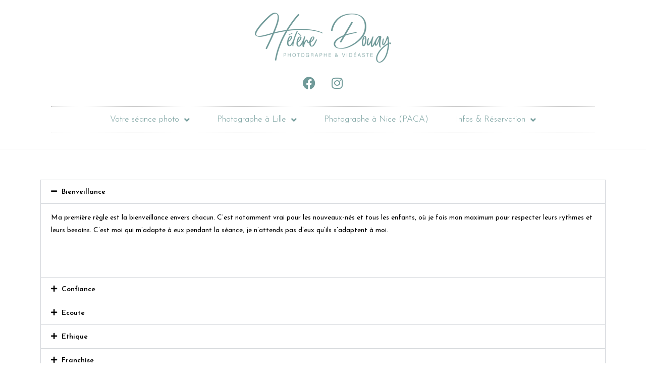

--- FILE ---
content_type: text/html; charset=UTF-8
request_url: https://helene-douay.fr/charte
body_size: 28633
content:
<!DOCTYPE html>
<html class="html" lang="fr-FR">
<head>
	<meta charset="UTF-8">
	<link rel="profile" href="https://gmpg.org/xfn/11">

	<meta name='robots' content='index, follow, max-image-preview:large, max-snippet:-1, max-video-preview:-1' />
<meta name="viewport" content="width=device-width, initial-scale=1">
	<!-- This site is optimized with the Yoast SEO plugin v23.8 - https://yoast.com/wordpress/plugins/seo/ -->
	<title>Charte | Hélène Douay Photographe</title>
	<link rel="canonical" href="https://helene-douay.fr/charte" />
	<meta property="og:locale" content="fr_FR" />
	<meta property="og:type" content="article" />
	<meta property="og:title" content="Charte | Hélène Douay Photographe" />
	<meta property="og:description" content="Bienveillance Ma première règle est la bienveillance envers chacun. C’est notamment vrai pour les nouveaux-nés et tous les enfants, où je fais mon maximum pour respecter leurs rythmes et leurs besoins. C’est moi qui m’adapte à eux pendant la séance, je n’attends pas d’eux qu’ils s’adaptent à moi. Confiance Mon site Internet et mes réseaux [&hellip;]" />
	<meta property="og:url" content="https://helene-douay.fr/charte" />
	<meta property="og:site_name" content="Hélène Douay Photographe" />
	<meta property="article:modified_time" content="2019-04-25T13:15:06+00:00" />
	<meta name="twitter:card" content="summary_large_image" />
	<meta name="twitter:label1" content="Durée de lecture estimée" />
	<meta name="twitter:data1" content="2 minutes" />
	<script type="application/ld+json" class="yoast-schema-graph">{"@context":"https://schema.org","@graph":[{"@type":"WebPage","@id":"https://helene-douay.fr/charte","url":"https://helene-douay.fr/charte","name":"Charte | Hélène Douay Photographe","isPartOf":{"@id":"https://helene-douay.fr/#website"},"datePublished":"2019-04-25T13:11:28+00:00","dateModified":"2019-04-25T13:15:06+00:00","breadcrumb":{"@id":"https://helene-douay.fr/charte#breadcrumb"},"inLanguage":"fr-FR","potentialAction":[{"@type":"ReadAction","target":["https://helene-douay.fr/charte"]}]},{"@type":"BreadcrumbList","@id":"https://helene-douay.fr/charte#breadcrumb","itemListElement":[{"@type":"ListItem","position":1,"name":"Accueil","item":"https://helene-douay.fr/"},{"@type":"ListItem","position":2,"name":"Charte"}]},{"@type":"WebSite","@id":"https://helene-douay.fr/#website","url":"https://helene-douay.fr/","name":"Hélène Douay Photographe","description":"Photographe professionnelle et vidéaste à Lille et dans le Nord","publisher":{"@id":"https://helene-douay.fr/#organization"},"potentialAction":[{"@type":"SearchAction","target":{"@type":"EntryPoint","urlTemplate":"https://helene-douay.fr/?s={search_term_string}"},"query-input":{"@type":"PropertyValueSpecification","valueRequired":true,"valueName":"search_term_string"}}],"inLanguage":"fr-FR"},{"@type":"Organization","@id":"https://helene-douay.fr/#organization","name":"Hélène Douay","url":"https://helene-douay.fr/","logo":{"@type":"ImageObject","inLanguage":"fr-FR","@id":"https://helene-douay.fr/#/schema/logo/image/","url":"https://helene-douay.fr/wp-content/uploads/2018/02/logo-2018.png","contentUrl":"https://helene-douay.fr/wp-content/uploads/2018/02/logo-2018.png","width":1024,"height":272,"caption":"Hélène Douay"},"image":{"@id":"https://helene-douay.fr/#/schema/logo/image/"}}]}</script>
	<!-- / Yoast SEO plugin. -->


<link rel="alternate" type="application/rss+xml" title="Hélène Douay Photographe &raquo; Flux" href="https://helene-douay.fr/feed" />
<link rel="alternate" type="application/rss+xml" title="Hélène Douay Photographe &raquo; Flux des commentaires" href="https://helene-douay.fr/comments/feed" />
		<!-- This site uses the Google Analytics by ExactMetrics plugin v8.2.1 - Using Analytics tracking - https://www.exactmetrics.com/ -->
							<script src="//www.googletagmanager.com/gtag/js?id=G-BLNY9RL5N9"  data-cfasync="false" data-wpfc-render="false" async></script>
			<script data-cfasync="false" data-wpfc-render="false">
				var em_version = '8.2.1';
				var em_track_user = true;
				var em_no_track_reason = '';
								var ExactMetricsDefaultLocations = {"page_location":"https:\/\/helene-douay.fr\/charte\/"};
				if ( typeof ExactMetricsPrivacyGuardFilter === 'function' ) {
					var ExactMetricsLocations = (typeof ExactMetricsExcludeQuery === 'object') ? ExactMetricsPrivacyGuardFilter( ExactMetricsExcludeQuery ) : ExactMetricsPrivacyGuardFilter( ExactMetricsDefaultLocations );
				} else {
					var ExactMetricsLocations = (typeof ExactMetricsExcludeQuery === 'object') ? ExactMetricsExcludeQuery : ExactMetricsDefaultLocations;
				}

								var disableStrs = [
										'ga-disable-G-BLNY9RL5N9',
									];

				/* Function to detect opted out users */
				function __gtagTrackerIsOptedOut() {
					for (var index = 0; index < disableStrs.length; index++) {
						if (document.cookie.indexOf(disableStrs[index] + '=true') > -1) {
							return true;
						}
					}

					return false;
				}

				/* Disable tracking if the opt-out cookie exists. */
				if (__gtagTrackerIsOptedOut()) {
					for (var index = 0; index < disableStrs.length; index++) {
						window[disableStrs[index]] = true;
					}
				}

				/* Opt-out function */
				function __gtagTrackerOptout() {
					for (var index = 0; index < disableStrs.length; index++) {
						document.cookie = disableStrs[index] + '=true; expires=Thu, 31 Dec 2099 23:59:59 UTC; path=/';
						window[disableStrs[index]] = true;
					}
				}

				if ('undefined' === typeof gaOptout) {
					function gaOptout() {
						__gtagTrackerOptout();
					}
				}
								window.dataLayer = window.dataLayer || [];

				window.ExactMetricsDualTracker = {
					helpers: {},
					trackers: {},
				};
				if (em_track_user) {
					function __gtagDataLayer() {
						dataLayer.push(arguments);
					}

					function __gtagTracker(type, name, parameters) {
						if (!parameters) {
							parameters = {};
						}

						if (parameters.send_to) {
							__gtagDataLayer.apply(null, arguments);
							return;
						}

						if (type === 'event') {
														parameters.send_to = exactmetrics_frontend.v4_id;
							var hookName = name;
							if (typeof parameters['event_category'] !== 'undefined') {
								hookName = parameters['event_category'] + ':' + name;
							}

							if (typeof ExactMetricsDualTracker.trackers[hookName] !== 'undefined') {
								ExactMetricsDualTracker.trackers[hookName](parameters);
							} else {
								__gtagDataLayer('event', name, parameters);
							}
							
						} else {
							__gtagDataLayer.apply(null, arguments);
						}
					}

					__gtagTracker('js', new Date());
					__gtagTracker('set', {
						'developer_id.dNDMyYj': true,
											});
					if ( ExactMetricsLocations.page_location ) {
						__gtagTracker('set', ExactMetricsLocations);
					}
										__gtagTracker('config', 'G-BLNY9RL5N9', {"forceSSL":"true"} );
															window.gtag = __gtagTracker;										(function () {
						/* https://developers.google.com/analytics/devguides/collection/analyticsjs/ */
						/* ga and __gaTracker compatibility shim. */
						var noopfn = function () {
							return null;
						};
						var newtracker = function () {
							return new Tracker();
						};
						var Tracker = function () {
							return null;
						};
						var p = Tracker.prototype;
						p.get = noopfn;
						p.set = noopfn;
						p.send = function () {
							var args = Array.prototype.slice.call(arguments);
							args.unshift('send');
							__gaTracker.apply(null, args);
						};
						var __gaTracker = function () {
							var len = arguments.length;
							if (len === 0) {
								return;
							}
							var f = arguments[len - 1];
							if (typeof f !== 'object' || f === null || typeof f.hitCallback !== 'function') {
								if ('send' === arguments[0]) {
									var hitConverted, hitObject = false, action;
									if ('event' === arguments[1]) {
										if ('undefined' !== typeof arguments[3]) {
											hitObject = {
												'eventAction': arguments[3],
												'eventCategory': arguments[2],
												'eventLabel': arguments[4],
												'value': arguments[5] ? arguments[5] : 1,
											}
										}
									}
									if ('pageview' === arguments[1]) {
										if ('undefined' !== typeof arguments[2]) {
											hitObject = {
												'eventAction': 'page_view',
												'page_path': arguments[2],
											}
										}
									}
									if (typeof arguments[2] === 'object') {
										hitObject = arguments[2];
									}
									if (typeof arguments[5] === 'object') {
										Object.assign(hitObject, arguments[5]);
									}
									if ('undefined' !== typeof arguments[1].hitType) {
										hitObject = arguments[1];
										if ('pageview' === hitObject.hitType) {
											hitObject.eventAction = 'page_view';
										}
									}
									if (hitObject) {
										action = 'timing' === arguments[1].hitType ? 'timing_complete' : hitObject.eventAction;
										hitConverted = mapArgs(hitObject);
										__gtagTracker('event', action, hitConverted);
									}
								}
								return;
							}

							function mapArgs(args) {
								var arg, hit = {};
								var gaMap = {
									'eventCategory': 'event_category',
									'eventAction': 'event_action',
									'eventLabel': 'event_label',
									'eventValue': 'event_value',
									'nonInteraction': 'non_interaction',
									'timingCategory': 'event_category',
									'timingVar': 'name',
									'timingValue': 'value',
									'timingLabel': 'event_label',
									'page': 'page_path',
									'location': 'page_location',
									'title': 'page_title',
									'referrer' : 'page_referrer',
								};
								for (arg in args) {
																		if (!(!args.hasOwnProperty(arg) || !gaMap.hasOwnProperty(arg))) {
										hit[gaMap[arg]] = args[arg];
									} else {
										hit[arg] = args[arg];
									}
								}
								return hit;
							}

							try {
								f.hitCallback();
							} catch (ex) {
							}
						};
						__gaTracker.create = newtracker;
						__gaTracker.getByName = newtracker;
						__gaTracker.getAll = function () {
							return [];
						};
						__gaTracker.remove = noopfn;
						__gaTracker.loaded = true;
						window['__gaTracker'] = __gaTracker;
					})();
									} else {
										console.log("");
					(function () {
						function __gtagTracker() {
							return null;
						}

						window['__gtagTracker'] = __gtagTracker;
						window['gtag'] = __gtagTracker;
					})();
									}
			</script>
				<!-- / Google Analytics by ExactMetrics -->
		<script>
window._wpemojiSettings = {"baseUrl":"https:\/\/s.w.org\/images\/core\/emoji\/15.0.3\/72x72\/","ext":".png","svgUrl":"https:\/\/s.w.org\/images\/core\/emoji\/15.0.3\/svg\/","svgExt":".svg","source":{"concatemoji":"https:\/\/helene-douay.fr\/wp-includes\/js\/wp-emoji-release.min.js?ver=6.5.7"}};
/*! This file is auto-generated */
!function(i,n){var o,s,e;function c(e){try{var t={supportTests:e,timestamp:(new Date).valueOf()};sessionStorage.setItem(o,JSON.stringify(t))}catch(e){}}function p(e,t,n){e.clearRect(0,0,e.canvas.width,e.canvas.height),e.fillText(t,0,0);var t=new Uint32Array(e.getImageData(0,0,e.canvas.width,e.canvas.height).data),r=(e.clearRect(0,0,e.canvas.width,e.canvas.height),e.fillText(n,0,0),new Uint32Array(e.getImageData(0,0,e.canvas.width,e.canvas.height).data));return t.every(function(e,t){return e===r[t]})}function u(e,t,n){switch(t){case"flag":return n(e,"\ud83c\udff3\ufe0f\u200d\u26a7\ufe0f","\ud83c\udff3\ufe0f\u200b\u26a7\ufe0f")?!1:!n(e,"\ud83c\uddfa\ud83c\uddf3","\ud83c\uddfa\u200b\ud83c\uddf3")&&!n(e,"\ud83c\udff4\udb40\udc67\udb40\udc62\udb40\udc65\udb40\udc6e\udb40\udc67\udb40\udc7f","\ud83c\udff4\u200b\udb40\udc67\u200b\udb40\udc62\u200b\udb40\udc65\u200b\udb40\udc6e\u200b\udb40\udc67\u200b\udb40\udc7f");case"emoji":return!n(e,"\ud83d\udc26\u200d\u2b1b","\ud83d\udc26\u200b\u2b1b")}return!1}function f(e,t,n){var r="undefined"!=typeof WorkerGlobalScope&&self instanceof WorkerGlobalScope?new OffscreenCanvas(300,150):i.createElement("canvas"),a=r.getContext("2d",{willReadFrequently:!0}),o=(a.textBaseline="top",a.font="600 32px Arial",{});return e.forEach(function(e){o[e]=t(a,e,n)}),o}function t(e){var t=i.createElement("script");t.src=e,t.defer=!0,i.head.appendChild(t)}"undefined"!=typeof Promise&&(o="wpEmojiSettingsSupports",s=["flag","emoji"],n.supports={everything:!0,everythingExceptFlag:!0},e=new Promise(function(e){i.addEventListener("DOMContentLoaded",e,{once:!0})}),new Promise(function(t){var n=function(){try{var e=JSON.parse(sessionStorage.getItem(o));if("object"==typeof e&&"number"==typeof e.timestamp&&(new Date).valueOf()<e.timestamp+604800&&"object"==typeof e.supportTests)return e.supportTests}catch(e){}return null}();if(!n){if("undefined"!=typeof Worker&&"undefined"!=typeof OffscreenCanvas&&"undefined"!=typeof URL&&URL.createObjectURL&&"undefined"!=typeof Blob)try{var e="postMessage("+f.toString()+"("+[JSON.stringify(s),u.toString(),p.toString()].join(",")+"));",r=new Blob([e],{type:"text/javascript"}),a=new Worker(URL.createObjectURL(r),{name:"wpTestEmojiSupports"});return void(a.onmessage=function(e){c(n=e.data),a.terminate(),t(n)})}catch(e){}c(n=f(s,u,p))}t(n)}).then(function(e){for(var t in e)n.supports[t]=e[t],n.supports.everything=n.supports.everything&&n.supports[t],"flag"!==t&&(n.supports.everythingExceptFlag=n.supports.everythingExceptFlag&&n.supports[t]);n.supports.everythingExceptFlag=n.supports.everythingExceptFlag&&!n.supports.flag,n.DOMReady=!1,n.readyCallback=function(){n.DOMReady=!0}}).then(function(){return e}).then(function(){var e;n.supports.everything||(n.readyCallback(),(e=n.source||{}).concatemoji?t(e.concatemoji):e.wpemoji&&e.twemoji&&(t(e.twemoji),t(e.wpemoji)))}))}((window,document),window._wpemojiSettings);
</script>
<link rel='stylesheet' id='style_main-css' href='https://helene-douay.fr/wp-content/plugins/wp-gif-player/style.css?ver=1688739755' media='all' />
<style id='wp-emoji-styles-inline-css'>

	img.wp-smiley, img.emoji {
		display: inline !important;
		border: none !important;
		box-shadow: none !important;
		height: 1em !important;
		width: 1em !important;
		margin: 0 0.07em !important;
		vertical-align: -0.1em !important;
		background: none !important;
		padding: 0 !important;
	}
</style>
<style id='pdfemb-pdf-embedder-viewer-style-inline-css'>
.wp-block-pdfemb-pdf-embedder-viewer{max-width:none}

</style>
<style id='classic-theme-styles-inline-css'>
/*! This file is auto-generated */
.wp-block-button__link{color:#fff;background-color:#32373c;border-radius:9999px;box-shadow:none;text-decoration:none;padding:calc(.667em + 2px) calc(1.333em + 2px);font-size:1.125em}.wp-block-file__button{background:#32373c;color:#fff;text-decoration:none}
</style>
<style id='global-styles-inline-css'>
body{--wp--preset--color--black: #000000;--wp--preset--color--cyan-bluish-gray: #abb8c3;--wp--preset--color--white: #ffffff;--wp--preset--color--pale-pink: #f78da7;--wp--preset--color--vivid-red: #cf2e2e;--wp--preset--color--luminous-vivid-orange: #ff6900;--wp--preset--color--luminous-vivid-amber: #fcb900;--wp--preset--color--light-green-cyan: #7bdcb5;--wp--preset--color--vivid-green-cyan: #00d084;--wp--preset--color--pale-cyan-blue: #8ed1fc;--wp--preset--color--vivid-cyan-blue: #0693e3;--wp--preset--color--vivid-purple: #9b51e0;--wp--preset--gradient--vivid-cyan-blue-to-vivid-purple: linear-gradient(135deg,rgba(6,147,227,1) 0%,rgb(155,81,224) 100%);--wp--preset--gradient--light-green-cyan-to-vivid-green-cyan: linear-gradient(135deg,rgb(122,220,180) 0%,rgb(0,208,130) 100%);--wp--preset--gradient--luminous-vivid-amber-to-luminous-vivid-orange: linear-gradient(135deg,rgba(252,185,0,1) 0%,rgba(255,105,0,1) 100%);--wp--preset--gradient--luminous-vivid-orange-to-vivid-red: linear-gradient(135deg,rgba(255,105,0,1) 0%,rgb(207,46,46) 100%);--wp--preset--gradient--very-light-gray-to-cyan-bluish-gray: linear-gradient(135deg,rgb(238,238,238) 0%,rgb(169,184,195) 100%);--wp--preset--gradient--cool-to-warm-spectrum: linear-gradient(135deg,rgb(74,234,220) 0%,rgb(151,120,209) 20%,rgb(207,42,186) 40%,rgb(238,44,130) 60%,rgb(251,105,98) 80%,rgb(254,248,76) 100%);--wp--preset--gradient--blush-light-purple: linear-gradient(135deg,rgb(255,206,236) 0%,rgb(152,150,240) 100%);--wp--preset--gradient--blush-bordeaux: linear-gradient(135deg,rgb(254,205,165) 0%,rgb(254,45,45) 50%,rgb(107,0,62) 100%);--wp--preset--gradient--luminous-dusk: linear-gradient(135deg,rgb(255,203,112) 0%,rgb(199,81,192) 50%,rgb(65,88,208) 100%);--wp--preset--gradient--pale-ocean: linear-gradient(135deg,rgb(255,245,203) 0%,rgb(182,227,212) 50%,rgb(51,167,181) 100%);--wp--preset--gradient--electric-grass: linear-gradient(135deg,rgb(202,248,128) 0%,rgb(113,206,126) 100%);--wp--preset--gradient--midnight: linear-gradient(135deg,rgb(2,3,129) 0%,rgb(40,116,252) 100%);--wp--preset--font-size--small: 13px;--wp--preset--font-size--medium: 20px;--wp--preset--font-size--large: 36px;--wp--preset--font-size--x-large: 42px;--wp--preset--font-family--inter: "Inter", sans-serif;--wp--preset--font-family--cardo: Cardo;--wp--preset--spacing--20: 0.44rem;--wp--preset--spacing--30: 0.67rem;--wp--preset--spacing--40: 1rem;--wp--preset--spacing--50: 1.5rem;--wp--preset--spacing--60: 2.25rem;--wp--preset--spacing--70: 3.38rem;--wp--preset--spacing--80: 5.06rem;--wp--preset--shadow--natural: 6px 6px 9px rgba(0, 0, 0, 0.2);--wp--preset--shadow--deep: 12px 12px 50px rgba(0, 0, 0, 0.4);--wp--preset--shadow--sharp: 6px 6px 0px rgba(0, 0, 0, 0.2);--wp--preset--shadow--outlined: 6px 6px 0px -3px rgba(255, 255, 255, 1), 6px 6px rgba(0, 0, 0, 1);--wp--preset--shadow--crisp: 6px 6px 0px rgba(0, 0, 0, 1);}:where(.is-layout-flex){gap: 0.5em;}:where(.is-layout-grid){gap: 0.5em;}body .is-layout-flex{display: flex;}body .is-layout-flex{flex-wrap: wrap;align-items: center;}body .is-layout-flex > *{margin: 0;}body .is-layout-grid{display: grid;}body .is-layout-grid > *{margin: 0;}:where(.wp-block-columns.is-layout-flex){gap: 2em;}:where(.wp-block-columns.is-layout-grid){gap: 2em;}:where(.wp-block-post-template.is-layout-flex){gap: 1.25em;}:where(.wp-block-post-template.is-layout-grid){gap: 1.25em;}.has-black-color{color: var(--wp--preset--color--black) !important;}.has-cyan-bluish-gray-color{color: var(--wp--preset--color--cyan-bluish-gray) !important;}.has-white-color{color: var(--wp--preset--color--white) !important;}.has-pale-pink-color{color: var(--wp--preset--color--pale-pink) !important;}.has-vivid-red-color{color: var(--wp--preset--color--vivid-red) !important;}.has-luminous-vivid-orange-color{color: var(--wp--preset--color--luminous-vivid-orange) !important;}.has-luminous-vivid-amber-color{color: var(--wp--preset--color--luminous-vivid-amber) !important;}.has-light-green-cyan-color{color: var(--wp--preset--color--light-green-cyan) !important;}.has-vivid-green-cyan-color{color: var(--wp--preset--color--vivid-green-cyan) !important;}.has-pale-cyan-blue-color{color: var(--wp--preset--color--pale-cyan-blue) !important;}.has-vivid-cyan-blue-color{color: var(--wp--preset--color--vivid-cyan-blue) !important;}.has-vivid-purple-color{color: var(--wp--preset--color--vivid-purple) !important;}.has-black-background-color{background-color: var(--wp--preset--color--black) !important;}.has-cyan-bluish-gray-background-color{background-color: var(--wp--preset--color--cyan-bluish-gray) !important;}.has-white-background-color{background-color: var(--wp--preset--color--white) !important;}.has-pale-pink-background-color{background-color: var(--wp--preset--color--pale-pink) !important;}.has-vivid-red-background-color{background-color: var(--wp--preset--color--vivid-red) !important;}.has-luminous-vivid-orange-background-color{background-color: var(--wp--preset--color--luminous-vivid-orange) !important;}.has-luminous-vivid-amber-background-color{background-color: var(--wp--preset--color--luminous-vivid-amber) !important;}.has-light-green-cyan-background-color{background-color: var(--wp--preset--color--light-green-cyan) !important;}.has-vivid-green-cyan-background-color{background-color: var(--wp--preset--color--vivid-green-cyan) !important;}.has-pale-cyan-blue-background-color{background-color: var(--wp--preset--color--pale-cyan-blue) !important;}.has-vivid-cyan-blue-background-color{background-color: var(--wp--preset--color--vivid-cyan-blue) !important;}.has-vivid-purple-background-color{background-color: var(--wp--preset--color--vivid-purple) !important;}.has-black-border-color{border-color: var(--wp--preset--color--black) !important;}.has-cyan-bluish-gray-border-color{border-color: var(--wp--preset--color--cyan-bluish-gray) !important;}.has-white-border-color{border-color: var(--wp--preset--color--white) !important;}.has-pale-pink-border-color{border-color: var(--wp--preset--color--pale-pink) !important;}.has-vivid-red-border-color{border-color: var(--wp--preset--color--vivid-red) !important;}.has-luminous-vivid-orange-border-color{border-color: var(--wp--preset--color--luminous-vivid-orange) !important;}.has-luminous-vivid-amber-border-color{border-color: var(--wp--preset--color--luminous-vivid-amber) !important;}.has-light-green-cyan-border-color{border-color: var(--wp--preset--color--light-green-cyan) !important;}.has-vivid-green-cyan-border-color{border-color: var(--wp--preset--color--vivid-green-cyan) !important;}.has-pale-cyan-blue-border-color{border-color: var(--wp--preset--color--pale-cyan-blue) !important;}.has-vivid-cyan-blue-border-color{border-color: var(--wp--preset--color--vivid-cyan-blue) !important;}.has-vivid-purple-border-color{border-color: var(--wp--preset--color--vivid-purple) !important;}.has-vivid-cyan-blue-to-vivid-purple-gradient-background{background: var(--wp--preset--gradient--vivid-cyan-blue-to-vivid-purple) !important;}.has-light-green-cyan-to-vivid-green-cyan-gradient-background{background: var(--wp--preset--gradient--light-green-cyan-to-vivid-green-cyan) !important;}.has-luminous-vivid-amber-to-luminous-vivid-orange-gradient-background{background: var(--wp--preset--gradient--luminous-vivid-amber-to-luminous-vivid-orange) !important;}.has-luminous-vivid-orange-to-vivid-red-gradient-background{background: var(--wp--preset--gradient--luminous-vivid-orange-to-vivid-red) !important;}.has-very-light-gray-to-cyan-bluish-gray-gradient-background{background: var(--wp--preset--gradient--very-light-gray-to-cyan-bluish-gray) !important;}.has-cool-to-warm-spectrum-gradient-background{background: var(--wp--preset--gradient--cool-to-warm-spectrum) !important;}.has-blush-light-purple-gradient-background{background: var(--wp--preset--gradient--blush-light-purple) !important;}.has-blush-bordeaux-gradient-background{background: var(--wp--preset--gradient--blush-bordeaux) !important;}.has-luminous-dusk-gradient-background{background: var(--wp--preset--gradient--luminous-dusk) !important;}.has-pale-ocean-gradient-background{background: var(--wp--preset--gradient--pale-ocean) !important;}.has-electric-grass-gradient-background{background: var(--wp--preset--gradient--electric-grass) !important;}.has-midnight-gradient-background{background: var(--wp--preset--gradient--midnight) !important;}.has-small-font-size{font-size: var(--wp--preset--font-size--small) !important;}.has-medium-font-size{font-size: var(--wp--preset--font-size--medium) !important;}.has-large-font-size{font-size: var(--wp--preset--font-size--large) !important;}.has-x-large-font-size{font-size: var(--wp--preset--font-size--x-large) !important;}
.wp-block-navigation a:where(:not(.wp-element-button)){color: inherit;}
:where(.wp-block-post-template.is-layout-flex){gap: 1.25em;}:where(.wp-block-post-template.is-layout-grid){gap: 1.25em;}
:where(.wp-block-columns.is-layout-flex){gap: 2em;}:where(.wp-block-columns.is-layout-grid){gap: 2em;}
.wp-block-pullquote{font-size: 1.5em;line-height: 1.6;}
</style>
<link rel='stylesheet' id='coffeeslideshow-css' href='https://helene-douay.fr/wp-content/plugins/seo-optimized-slideshow/assets/css/public.min.css?ver=3.0.8' media='all' />
<link rel='stylesheet' id='twenty20-css' href='https://helene-douay.fr/wp-content/plugins/twenty20/assets/css/twenty20.css?ver=1.7.5' media='all' />
<style id='woocommerce-inline-inline-css'>
.woocommerce form .form-row .required { visibility: visible; }
</style>
<link rel='stylesheet' id='wpba_front_end_styles-css' href='https://helene-douay.fr/wp-content/plugins/wp-better-attachments/assets/css/wpba-frontend.css?ver=1.3.11' media='all' />
<link rel='stylesheet' id='wml_client_style-css' href='https://helene-douay.fr/wp-content/plugins/wp-masonry-layout/css/wmlc_client.css?ver=6.5.7' media='all' />
<link rel='stylesheet' id='oceanwp-woo-mini-cart-css' href='https://helene-douay.fr/wp-content/themes/oceanwp/assets/css/woo/woo-mini-cart.min.css?ver=6.5.7' media='all' />
<link rel='stylesheet' id='font-awesome-css' href='https://helene-douay.fr/wp-content/themes/oceanwp/assets/fonts/fontawesome/css/all.min.css?ver=6.4.2' media='all' />
<link rel='stylesheet' id='simple-line-icons-css' href='https://helene-douay.fr/wp-content/themes/oceanwp/assets/css/third/simple-line-icons.min.css?ver=2.4.0' media='all' />
<link rel='stylesheet' id='oceanwp-style-css' href='https://helene-douay.fr/wp-content/themes/oceanwp/assets/css/style.min.css?ver=4.0.2' media='all' />
<link rel='stylesheet' id='elementor-frontend-css' href='https://helene-douay.fr/wp-content/plugins/elementor/assets/css/frontend.min.css?ver=3.25.4' media='all' />
<link rel='stylesheet' id='widget-image-css' href='https://helene-douay.fr/wp-content/plugins/elementor/assets/css/widget-image.min.css?ver=3.25.4' media='all' />
<link rel='stylesheet' id='widget-social-icons-css' href='https://helene-douay.fr/wp-content/plugins/elementor/assets/css/widget-social-icons.min.css?ver=3.25.4' media='all' />
<link rel='stylesheet' id='e-apple-webkit-css' href='https://helene-douay.fr/wp-content/plugins/elementor/assets/css/conditionals/apple-webkit.min.css?ver=3.25.4' media='all' />
<link rel='stylesheet' id='widget-nav-menu-css' href='https://helene-douay.fr/wp-content/plugins/elementor-pro/assets/css/widget-nav-menu.min.css?ver=3.25.2' media='all' />
<link rel='stylesheet' id='widget-heading-css' href='https://helene-douay.fr/wp-content/plugins/elementor/assets/css/widget-heading.min.css?ver=3.25.4' media='all' />
<link rel='stylesheet' id='widget-icon-list-css' href='https://helene-douay.fr/wp-content/plugins/elementor/assets/css/widget-icon-list.min.css?ver=3.25.4' media='all' />
<link rel='stylesheet' id='widget-text-editor-css' href='https://helene-douay.fr/wp-content/plugins/elementor/assets/css/widget-text-editor.min.css?ver=3.25.4' media='all' />
<link rel='stylesheet' id='elementor-icons-css' href='https://helene-douay.fr/wp-content/plugins/elementor/assets/lib/eicons/css/elementor-icons.min.css?ver=5.31.0' media='all' />
<link rel='stylesheet' id='swiper-css' href='https://helene-douay.fr/wp-content/plugins/elementor/assets/lib/swiper/v8/css/swiper.min.css?ver=8.4.5' media='all' />
<link rel='stylesheet' id='e-swiper-css' href='https://helene-douay.fr/wp-content/plugins/elementor/assets/css/conditionals/e-swiper.min.css?ver=3.25.4' media='all' />
<link rel='stylesheet' id='elementor-post-15617-css' href='https://helene-douay.fr/wp-content/uploads/elementor/css/post-15617.css?ver=1739734724' media='all' />
<link rel='stylesheet' id='e-popup-style-css' href='https://helene-douay.fr/wp-content/plugins/elementor-pro/assets/css/conditionals/popup.min.css?ver=3.25.2' media='all' />
<link rel='stylesheet' id='widget-accordion-css' href='https://helene-douay.fr/wp-content/plugins/elementor/assets/css/widget-accordion.min.css?ver=3.25.4' media='all' />
<link rel='stylesheet' id='elementor-post-3846-css' href='https://helene-douay.fr/wp-content/uploads/elementor/css/post-3846.css?ver=1739830827' media='all' />
<link rel='stylesheet' id='elementor-post-1908-css' href='https://helene-douay.fr/wp-content/uploads/elementor/css/post-1908.css?ver=1768052766' media='all' />
<link rel='stylesheet' id='elementor-post-1913-css' href='https://helene-douay.fr/wp-content/uploads/elementor/css/post-1913.css?ver=1765027067' media='all' />
<link rel='stylesheet' id='oceanwp-woocommerce-css' href='https://helene-douay.fr/wp-content/themes/oceanwp/assets/css/woo/woocommerce.min.css?ver=6.5.7' media='all' />
<link rel='stylesheet' id='oceanwp-woo-star-font-css' href='https://helene-douay.fr/wp-content/themes/oceanwp/assets/css/woo/woo-star-font.min.css?ver=6.5.7' media='all' />
<link rel='stylesheet' id='oceanwp-woo-quick-view-css' href='https://helene-douay.fr/wp-content/themes/oceanwp/assets/css/woo/woo-quick-view.min.css?ver=6.5.7' media='all' />
<link rel='stylesheet' id='oe-widgets-style-css' href='https://helene-douay.fr/wp-content/plugins/ocean-extra/assets/css/widgets.css?ver=6.5.7' media='all' />
<link rel='stylesheet' id='google-fonts-1-css' href='https://fonts.googleapis.com/css?family=Montserrat%3A100%2C100italic%2C200%2C200italic%2C300%2C300italic%2C400%2C400italic%2C500%2C500italic%2C600%2C600italic%2C700%2C700italic%2C800%2C800italic%2C900%2C900italic%7CJosefin+Sans%3A100%2C100italic%2C200%2C200italic%2C300%2C300italic%2C400%2C400italic%2C500%2C500italic%2C600%2C600italic%2C700%2C700italic%2C800%2C800italic%2C900%2C900italic&#038;display=auto&#038;ver=6.5.7' media='all' />
<link rel='stylesheet' id='elementor-icons-shared-0-css' href='https://helene-douay.fr/wp-content/plugins/elementor/assets/lib/font-awesome/css/fontawesome.min.css?ver=5.15.3' media='all' />
<link rel='stylesheet' id='elementor-icons-fa-solid-css' href='https://helene-douay.fr/wp-content/plugins/elementor/assets/lib/font-awesome/css/solid.min.css?ver=5.15.3' media='all' />
<link rel='stylesheet' id='elementor-icons-fa-brands-css' href='https://helene-douay.fr/wp-content/plugins/elementor/assets/lib/font-awesome/css/brands.min.css?ver=5.15.3' media='all' />
<link rel="preconnect" href="https://fonts.gstatic.com/" crossorigin><script type="text/template" id="tmpl-variation-template">
	<div class="woocommerce-variation-description">{{{ data.variation.variation_description }}}</div>
	<div class="woocommerce-variation-price">{{{ data.variation.price_html }}}</div>
	<div class="woocommerce-variation-availability">{{{ data.variation.availability_html }}}</div>
</script>
<script type="text/template" id="tmpl-unavailable-variation-template">
	<p role="alert">Désolé, ce produit n&rsquo;est pas disponible. Veuillez choisir une combinaison différente.</p>
</script>
<script src="https://helene-douay.fr/wp-content/plugins/google-analytics-dashboard-for-wp/assets/js/frontend-gtag.min.js?ver=8.2.1" id="exactmetrics-frontend-script-js" async data-wp-strategy="async"></script>
<script data-cfasync="false" data-wpfc-render="false" id='exactmetrics-frontend-script-js-extra'>var exactmetrics_frontend = {"js_events_tracking":"true","download_extensions":"zip,mp3,mpeg,pdf,docx,pptx,xlsx,rar","inbound_paths":"[{\"path\":\"\\\/go\\\/\",\"label\":\"affiliate\"},{\"path\":\"\\\/recommend\\\/\",\"label\":\"affiliate\"}]","home_url":"https:\/\/helene-douay.fr","hash_tracking":"false","v4_id":"G-BLNY9RL5N9"};</script>
<script src="https://helene-douay.fr/wp-includes/js/jquery/jquery.min.js?ver=3.7.1" id="jquery-core-js"></script>
<script src="https://helene-douay.fr/wp-includes/js/jquery/jquery-migrate.min.js?ver=3.4.1" id="jquery-migrate-js"></script>
<script src="https://helene-douay.fr/wp-content/plugins/seo-optimized-slideshow/assets/js/public.min.js?ver=3.0.8" id="coffeeslideshow-js"></script>
<script src="https://helene-douay.fr/wp-content/plugins/woocommerce/assets/js/jquery-blockui/jquery.blockUI.min.js?ver=2.7.0-wc.9.3.5" id="jquery-blockui-js" defer data-wp-strategy="defer"></script>
<script id="wc-add-to-cart-js-extra">
var wc_add_to_cart_params = {"ajax_url":"\/wp-admin\/admin-ajax.php","wc_ajax_url":"\/?wc-ajax=%%endpoint%%","i18n_view_cart":"Voir le panier","cart_url":"https:\/\/helene-douay.fr\/panier","is_cart":"","cart_redirect_after_add":"no"};
</script>
<script src="https://helene-douay.fr/wp-content/plugins/woocommerce/assets/js/frontend/add-to-cart.min.js?ver=9.3.5" id="wc-add-to-cart-js" defer data-wp-strategy="defer"></script>
<script src="https://helene-douay.fr/wp-content/plugins/woocommerce/assets/js/js-cookie/js.cookie.min.js?ver=2.1.4-wc.9.3.5" id="js-cookie-js" defer data-wp-strategy="defer"></script>
<script id="woocommerce-js-extra">
var woocommerce_params = {"ajax_url":"\/wp-admin\/admin-ajax.php","wc_ajax_url":"\/?wc-ajax=%%endpoint%%"};
</script>
<script src="https://helene-douay.fr/wp-content/plugins/woocommerce/assets/js/frontend/woocommerce.min.js?ver=9.3.5" id="woocommerce-js" defer data-wp-strategy="defer"></script>
<script src="https://helene-douay.fr/wp-content/plugins/wp-hide-post/public/js/wp-hide-post-public.js?ver=2.0.10" id="wp-hide-post-js"></script>
<script src="https://helene-douay.fr/wp-content/plugins/wp-masonry-layout/js/wmljs.js?ver=6.5.7" id="wmljs-js"></script>
<script src="https://helene-douay.fr/wp-content/plugins/wp-masonry-layout/js/jquery.infinitescroll.min.js?ver=6.5.7" id="wml_infinity_scroll-js"></script>
<script src="https://helene-douay.fr/wp-includes/js/underscore.min.js?ver=1.13.4" id="underscore-js"></script>
<script id="wp-util-js-extra">
var _wpUtilSettings = {"ajax":{"url":"\/wp-admin\/admin-ajax.php"}};
</script>
<script src="https://helene-douay.fr/wp-includes/js/wp-util.min.js?ver=6.5.7" id="wp-util-js"></script>
<script id="wc-add-to-cart-variation-js-extra">
var wc_add_to_cart_variation_params = {"wc_ajax_url":"\/?wc-ajax=%%endpoint%%","i18n_no_matching_variations_text":"D\u00e9sol\u00e9, aucun produit ne r\u00e9pond \u00e0 vos crit\u00e8res. Veuillez choisir une combinaison diff\u00e9rente.","i18n_make_a_selection_text":"Veuillez s\u00e9lectionner des options du produit avant de l\u2019ajouter \u00e0 votre panier.","i18n_unavailable_text":"D\u00e9sol\u00e9, ce produit n\u2019est pas disponible. Veuillez choisir une combinaison diff\u00e9rente."};
</script>
<script src="https://helene-douay.fr/wp-content/plugins/woocommerce/assets/js/frontend/add-to-cart-variation.min.js?ver=9.3.5" id="wc-add-to-cart-variation-js" defer data-wp-strategy="defer"></script>
<script src="https://helene-douay.fr/wp-content/plugins/woocommerce/assets/js/flexslider/jquery.flexslider.min.js?ver=2.7.2-wc.9.3.5" id="flexslider-js" defer data-wp-strategy="defer"></script>
<script id="wc-cart-fragments-js-extra">
var wc_cart_fragments_params = {"ajax_url":"\/wp-admin\/admin-ajax.php","wc_ajax_url":"\/?wc-ajax=%%endpoint%%","cart_hash_key":"wc_cart_hash_6a4779c65d4a4c292843aad98f49f587","fragment_name":"wc_fragments_6a4779c65d4a4c292843aad98f49f587","request_timeout":"5000"};
</script>
<script src="https://helene-douay.fr/wp-content/plugins/woocommerce/assets/js/frontend/cart-fragments.min.js?ver=9.3.5" id="wc-cart-fragments-js" defer data-wp-strategy="defer"></script>
<link rel="https://api.w.org/" href="https://helene-douay.fr/wp-json/" /><link rel="alternate" type="application/json" href="https://helene-douay.fr/wp-json/wp/v2/pages/3846" /><link rel="EditURI" type="application/rsd+xml" title="RSD" href="https://helene-douay.fr/xmlrpc.php?rsd" />
<meta name="generator" content="WordPress 6.5.7" />
<meta name="generator" content="WooCommerce 9.3.5" />
<link rel='shortlink' href='https://helene-douay.fr/?p=3846' />
<link rel="alternate" type="application/json+oembed" href="https://helene-douay.fr/wp-json/oembed/1.0/embed?url=https%3A%2F%2Fhelene-douay.fr%2Fcharte" />
<link rel="alternate" type="text/xml+oembed" href="https://helene-douay.fr/wp-json/oembed/1.0/embed?url=https%3A%2F%2Fhelene-douay.fr%2Fcharte&#038;format=xml" />
	<noscript><style>.woocommerce-product-gallery{ opacity: 1 !important; }</style></noscript>
	<meta name="generator" content="Elementor 3.25.4; features: additional_custom_breakpoints, e_optimized_control_loading; settings: css_print_method-external, google_font-enabled, font_display-auto">
<style>.recentcomments a{display:inline !important;padding:0 !important;margin:0 !important;}</style>			<style>
				.e-con.e-parent:nth-of-type(n+4):not(.e-lazyloaded):not(.e-no-lazyload),
				.e-con.e-parent:nth-of-type(n+4):not(.e-lazyloaded):not(.e-no-lazyload) * {
					background-image: none !important;
				}
				@media screen and (max-height: 1024px) {
					.e-con.e-parent:nth-of-type(n+3):not(.e-lazyloaded):not(.e-no-lazyload),
					.e-con.e-parent:nth-of-type(n+3):not(.e-lazyloaded):not(.e-no-lazyload) * {
						background-image: none !important;
					}
				}
				@media screen and (max-height: 640px) {
					.e-con.e-parent:nth-of-type(n+2):not(.e-lazyloaded):not(.e-no-lazyload),
					.e-con.e-parent:nth-of-type(n+2):not(.e-lazyloaded):not(.e-no-lazyload) * {
						background-image: none !important;
					}
				}
			</style>
			<style id='wp-fonts-local'>
@font-face{font-family:Inter;font-style:normal;font-weight:300 900;font-display:fallback;src:url('https://helene-douay.fr/wp-content/plugins/woocommerce/assets/fonts/Inter-VariableFont_slnt,wght.woff2') format('woff2');font-stretch:normal;}
@font-face{font-family:Cardo;font-style:normal;font-weight:400;font-display:fallback;src:url('https://helene-douay.fr/wp-content/plugins/woocommerce/assets/fonts/cardo_normal_400.woff2') format('woff2');}
</style>
<link rel="icon" href="https://helene-douay.fr/wp-content/uploads/2019/08/20190808-Grossesse-gélatines_-100x100.jpg" sizes="32x32" />
<link rel="icon" href="https://helene-douay.fr/wp-content/uploads/2019/08/20190808-Grossesse-gélatines_-300x300.jpg" sizes="192x192" />
<link rel="apple-touch-icon" href="https://helene-douay.fr/wp-content/uploads/2019/08/20190808-Grossesse-gélatines_-300x300.jpg" />
<meta name="msapplication-TileImage" content="https://helene-douay.fr/wp-content/uploads/2019/08/20190808-Grossesse-gélatines_-300x300.jpg" />
<!-- OceanWP CSS -->
<style type="text/css">
/* Colors */.woocommerce-MyAccount-navigation ul li a:before,.woocommerce-checkout .woocommerce-info a,.woocommerce-checkout #payment ul.payment_methods .wc_payment_method>input[type=radio]:first-child:checked+label:before,.woocommerce-checkout #payment .payment_method_paypal .about_paypal,.woocommerce ul.products li.product li.category a:hover,.woocommerce ul.products li.product .button:hover,.woocommerce ul.products li.product .product-inner .added_to_cart:hover,.product_meta .posted_in a:hover,.product_meta .tagged_as a:hover,.woocommerce div.product .woocommerce-tabs ul.tabs li a:hover,.woocommerce div.product .woocommerce-tabs ul.tabs li.active a,.woocommerce .oceanwp-grid-list a.active,.woocommerce .oceanwp-grid-list a:hover,.woocommerce .oceanwp-off-canvas-filter:hover,.widget_shopping_cart ul.cart_list li .owp-grid-wrap .owp-grid a.remove:hover,.widget_product_categories li a:hover ~ .count,.widget_layered_nav li a:hover ~ .count,.woocommerce ul.products li.product:not(.product-category) .woo-entry-buttons li a:hover,a:hover,a.light:hover,.theme-heading .text::before,.theme-heading .text::after,#top-bar-content >a:hover,#top-bar-social li.oceanwp-email a:hover,#site-navigation-wrap .dropdown-menu >li >a:hover,#site-header.medium-header #medium-searchform button:hover,.oceanwp-mobile-menu-icon a:hover,.blog-entry.post .blog-entry-header .entry-title a:hover,.blog-entry.post .blog-entry-readmore a:hover,.blog-entry.thumbnail-entry .blog-entry-category a,ul.meta li a:hover,.dropcap,.single nav.post-navigation .nav-links .title,body .related-post-title a:hover,body #wp-calendar caption,body .contact-info-widget.default i,body .contact-info-widget.big-icons i,body .custom-links-widget .oceanwp-custom-links li a:hover,body .custom-links-widget .oceanwp-custom-links li a:hover:before,body .posts-thumbnails-widget li a:hover,body .social-widget li.oceanwp-email a:hover,.comment-author .comment-meta .comment-reply-link,#respond #cancel-comment-reply-link:hover,#footer-widgets .footer-box a:hover,#footer-bottom a:hover,#footer-bottom #footer-bottom-menu a:hover,.sidr a:hover,.sidr-class-dropdown-toggle:hover,.sidr-class-menu-item-has-children.active >a,.sidr-class-menu-item-has-children.active >a >.sidr-class-dropdown-toggle,input[type=checkbox]:checked:before{color:}.woocommerce .oceanwp-grid-list a.active .owp-icon use,.woocommerce .oceanwp-grid-list a:hover .owp-icon use,.single nav.post-navigation .nav-links .title .owp-icon use,.blog-entry.post .blog-entry-readmore a:hover .owp-icon use,body .contact-info-widget.default .owp-icon use,body .contact-info-widget.big-icons .owp-icon use{stroke:}.woocommerce div.product div.images .open-image,.wcmenucart-details.count,.woocommerce-message a,.woocommerce-error a,.woocommerce-info a,.woocommerce .widget_price_filter .ui-slider .ui-slider-handle,.woocommerce .widget_price_filter .ui-slider .ui-slider-range,.owp-product-nav li a.owp-nav-link:hover,.woocommerce div.product.owp-tabs-layout-vertical .woocommerce-tabs ul.tabs li a:after,.woocommerce .widget_product_categories li.current-cat >a ~ .count,.woocommerce .widget_product_categories li.current-cat >a:before,.woocommerce .widget_layered_nav li.chosen a ~ .count,.woocommerce .widget_layered_nav li.chosen a:before,#owp-checkout-timeline .active .timeline-wrapper,.bag-style:hover .wcmenucart-cart-icon .wcmenucart-count,.show-cart .wcmenucart-cart-icon .wcmenucart-count,.woocommerce ul.products li.product:not(.product-category) .image-wrap .button,input[type="button"],input[type="reset"],input[type="submit"],button[type="submit"],.button,#site-navigation-wrap .dropdown-menu >li.btn >a >span,.thumbnail:hover i,.thumbnail:hover .link-post-svg-icon,.post-quote-content,.omw-modal .omw-close-modal,body .contact-info-widget.big-icons li:hover i,body .contact-info-widget.big-icons li:hover .owp-icon,body div.wpforms-container-full .wpforms-form input[type=submit],body div.wpforms-container-full .wpforms-form button[type=submit],body div.wpforms-container-full .wpforms-form .wpforms-page-button{background-color:}.current-shop-items-dropdown{border-top-color:}.woocommerce div.product .woocommerce-tabs ul.tabs li.active a{border-bottom-color:}.wcmenucart-details.count:before{border-color:}.woocommerce ul.products li.product .button:hover{border-color:}.woocommerce ul.products li.product .product-inner .added_to_cart:hover{border-color:}.woocommerce div.product .woocommerce-tabs ul.tabs li.active a{border-color:}.woocommerce .oceanwp-grid-list a.active{border-color:}.woocommerce .oceanwp-grid-list a:hover{border-color:}.woocommerce .oceanwp-off-canvas-filter:hover{border-color:}.owp-product-nav li a.owp-nav-link:hover{border-color:}.widget_shopping_cart_content .buttons .button:first-child:hover{border-color:}.widget_shopping_cart ul.cart_list li .owp-grid-wrap .owp-grid a.remove:hover{border-color:}.widget_product_categories li a:hover ~ .count{border-color:}.woocommerce .widget_product_categories li.current-cat >a ~ .count{border-color:}.woocommerce .widget_product_categories li.current-cat >a:before{border-color:}.widget_layered_nav li a:hover ~ .count{border-color:}.woocommerce .widget_layered_nav li.chosen a ~ .count{border-color:}.woocommerce .widget_layered_nav li.chosen a:before{border-color:}#owp-checkout-timeline.arrow .active .timeline-wrapper:before{border-top-color:;border-bottom-color:}#owp-checkout-timeline.arrow .active .timeline-wrapper:after{border-left-color:;border-right-color:}.bag-style:hover .wcmenucart-cart-icon .wcmenucart-count{border-color:}.bag-style:hover .wcmenucart-cart-icon .wcmenucart-count:after{border-color:}.show-cart .wcmenucart-cart-icon .wcmenucart-count{border-color:}.show-cart .wcmenucart-cart-icon .wcmenucart-count:after{border-color:}.woocommerce ul.products li.product:not(.product-category) .woo-product-gallery .active a{border-color:}.woocommerce ul.products li.product:not(.product-category) .woo-product-gallery a:hover{border-color:}.widget-title{border-color:}blockquote{border-color:}.wp-block-quote{border-color:}#searchform-dropdown{border-color:}.dropdown-menu .sub-menu{border-color:}.blog-entry.large-entry .blog-entry-readmore a:hover{border-color:}.oceanwp-newsletter-form-wrap input[type="email"]:focus{border-color:}.social-widget li.oceanwp-email a:hover{border-color:}#respond #cancel-comment-reply-link:hover{border-color:}body .contact-info-widget.big-icons li:hover i{border-color:}body .contact-info-widget.big-icons li:hover .owp-icon{border-color:}#footer-widgets .oceanwp-newsletter-form-wrap input[type="email"]:focus{border-color:}.woocommerce div.product div.images .open-image:hover,.woocommerce-error a:hover,.woocommerce-info a:hover,.woocommerce-message a:hover,.woocommerce-message a:focus,.woocommerce .button:focus,.woocommerce ul.products li.product:not(.product-category) .image-wrap .button:hover,input[type="button"]:hover,input[type="reset"]:hover,input[type="submit"]:hover,button[type="submit"]:hover,input[type="button"]:focus,input[type="reset"]:focus,input[type="submit"]:focus,button[type="submit"]:focus,.button:hover,.button:focus,#site-navigation-wrap .dropdown-menu >li.btn >a:hover >span,.post-quote-author,.omw-modal .omw-close-modal:hover,body div.wpforms-container-full .wpforms-form input[type=submit]:hover,body div.wpforms-container-full .wpforms-form button[type=submit]:hover,body div.wpforms-container-full .wpforms-form .wpforms-page-button:hover{background-color:}.woocommerce table.shop_table,.woocommerce table.shop_table td,.woocommerce-cart .cart-collaterals .cart_totals tr td,.woocommerce-cart .cart-collaterals .cart_totals tr th,.woocommerce table.shop_table tth,.woocommerce table.shop_table tfoot td,.woocommerce table.shop_table tfoot th,.woocommerce .order_details,.woocommerce .shop_table.order_details tfoot th,.woocommerce .shop_table.customer_details th,.woocommerce .cart-collaterals .cross-sells,.woocommerce-page .cart-collaterals .cross-sells,.woocommerce .cart-collaterals .cart_totals,.woocommerce-page .cart-collaterals .cart_totals,.woocommerce .cart-collaterals h2,.woocommerce .cart-collaterals h2,.woocommerce .cart-collaterals h2,.woocommerce-cart .cart-collaterals .cart_totals .order-total th,.woocommerce-cart .cart-collaterals .cart_totals .order-total td,.woocommerce ul.order_details,.woocommerce .shop_table.order_details tfoot th,.woocommerce .shop_table.customer_details th,.woocommerce .woocommerce-checkout #customer_details h3,.woocommerce .woocommerce-checkout h3#order_review_heading,.woocommerce-checkout #payment ul.payment_methods,.woocommerce-checkout form.login,.woocommerce-checkout form.checkout_coupon,.woocommerce-checkout-review-order-table tfoot th,.woocommerce-checkout #payment,.woocommerce ul.order_details,.woocommerce #customer_login >div,.woocommerce .col-1.address,.woocommerce .col-2.address,.woocommerce-checkout .woocommerce-info,.woocommerce div.product form.cart,.product_meta,.woocommerce div.product .woocommerce-tabs ul.tabs,.woocommerce #reviews #comments ol.commentlist li .comment_container,p.stars span a,.woocommerce ul.product_list_widget li,.woocommerce .widget_shopping_cart .cart_list li,.woocommerce.widget_shopping_cart .cart_list li,.woocommerce ul.product_list_widget li:first-child,.woocommerce .widget_shopping_cart .cart_list li:first-child,.woocommerce.widget_shopping_cart .cart_list li:first-child,.widget_product_categories li a,.woocommerce .oceanwp-toolbar,.woocommerce .products.list .product,table th,table td,hr,.content-area,body.content-left-sidebar #content-wrap .content-area,.content-left-sidebar .content-area,#top-bar-wrap,#site-header,#site-header.top-header #search-toggle,.dropdown-menu ul li,.centered-minimal-page-header,.blog-entry.post,.blog-entry.grid-entry .blog-entry-inner,.blog-entry.thumbnail-entry .blog-entry-bottom,.single-post .entry-title,.single .entry-share-wrap .entry-share,.single .entry-share,.single .entry-share ul li a,.single nav.post-navigation,.single nav.post-navigation .nav-links .nav-previous,#author-bio,#author-bio .author-bio-avatar,#author-bio .author-bio-social li a,#related-posts,#comments,.comment-body,#respond #cancel-comment-reply-link,#blog-entries .type-page,.page-numbers a,.page-numbers span:not(.elementor-screen-only),.page-links span,body #wp-calendar caption,body #wp-calendar th,body #wp-calendar tbody,body .contact-info-widget.default i,body .contact-info-widget.big-icons i,body .contact-info-widget.big-icons .owp-icon,body .contact-info-widget.default .owp-icon,body .posts-thumbnails-widget li,body .tagcloud a{border-color:}a{color:#096abf}a .owp-icon use{stroke:#096abf}a:hover{color:#1e73be}a:hover .owp-icon use{stroke:#1e73be}body .theme-button,body input[type="submit"],body button[type="submit"],body button,body .button,body div.wpforms-container-full .wpforms-form input[type=submit],body div.wpforms-container-full .wpforms-form button[type=submit],body div.wpforms-container-full .wpforms-form .wpforms-page-button{border-color:#ffffff}body .theme-button:hover,body input[type="submit"]:hover,body button[type="submit"]:hover,body button:hover,body .button:hover,body div.wpforms-container-full .wpforms-form input[type=submit]:hover,body div.wpforms-container-full .wpforms-form input[type=submit]:active,body div.wpforms-container-full .wpforms-form button[type=submit]:hover,body div.wpforms-container-full .wpforms-form button[type=submit]:active,body div.wpforms-container-full .wpforms-form .wpforms-page-button:hover,body div.wpforms-container-full .wpforms-form .wpforms-page-button:active{border-color:#ffffff}/* OceanWP Style Settings CSS */.theme-button,input[type="submit"],button[type="submit"],button,.button,body div.wpforms-container-full .wpforms-form input[type=submit],body div.wpforms-container-full .wpforms-form button[type=submit],body div.wpforms-container-full .wpforms-form .wpforms-page-button{border-style:solid}.theme-button,input[type="submit"],button[type="submit"],button,.button,body div.wpforms-container-full .wpforms-form input[type=submit],body div.wpforms-container-full .wpforms-form button[type=submit],body div.wpforms-container-full .wpforms-form .wpforms-page-button{border-width:1px}form input[type="text"],form input[type="password"],form input[type="email"],form input[type="url"],form input[type="date"],form input[type="month"],form input[type="time"],form input[type="datetime"],form input[type="datetime-local"],form input[type="week"],form input[type="number"],form input[type="search"],form input[type="tel"],form input[type="color"],form select,form textarea,.woocommerce .woocommerce-checkout .select2-container--default .select2-selection--single{border-style:solid}body div.wpforms-container-full .wpforms-form input[type=date],body div.wpforms-container-full .wpforms-form input[type=datetime],body div.wpforms-container-full .wpforms-form input[type=datetime-local],body div.wpforms-container-full .wpforms-form input[type=email],body div.wpforms-container-full .wpforms-form input[type=month],body div.wpforms-container-full .wpforms-form input[type=number],body div.wpforms-container-full .wpforms-form input[type=password],body div.wpforms-container-full .wpforms-form input[type=range],body div.wpforms-container-full .wpforms-form input[type=search],body div.wpforms-container-full .wpforms-form input[type=tel],body div.wpforms-container-full .wpforms-form input[type=text],body div.wpforms-container-full .wpforms-form input[type=time],body div.wpforms-container-full .wpforms-form input[type=url],body div.wpforms-container-full .wpforms-form input[type=week],body div.wpforms-container-full .wpforms-form select,body div.wpforms-container-full .wpforms-form textarea{border-style:solid}form input[type="text"],form input[type="password"],form input[type="email"],form input[type="url"],form input[type="date"],form input[type="month"],form input[type="time"],form input[type="datetime"],form input[type="datetime-local"],form input[type="week"],form input[type="number"],form input[type="search"],form input[type="tel"],form input[type="color"],form select,form textarea{border-radius:3px}body div.wpforms-container-full .wpforms-form input[type=date],body div.wpforms-container-full .wpforms-form input[type=datetime],body div.wpforms-container-full .wpforms-form input[type=datetime-local],body div.wpforms-container-full .wpforms-form input[type=email],body div.wpforms-container-full .wpforms-form input[type=month],body div.wpforms-container-full .wpforms-form input[type=number],body div.wpforms-container-full .wpforms-form input[type=password],body div.wpforms-container-full .wpforms-form input[type=range],body div.wpforms-container-full .wpforms-form input[type=search],body div.wpforms-container-full .wpforms-form input[type=tel],body div.wpforms-container-full .wpforms-form input[type=text],body div.wpforms-container-full .wpforms-form input[type=time],body div.wpforms-container-full .wpforms-form input[type=url],body div.wpforms-container-full .wpforms-form input[type=week],body div.wpforms-container-full .wpforms-form select,body div.wpforms-container-full .wpforms-form textarea{border-radius:3px}/* Header */#site-header.has-header-media .overlay-header-media{background-color:rgba(0,0,0,0.5)}/* WooCommerce */#owp-checkout-timeline .timeline-step{color:#cccccc}#owp-checkout-timeline .timeline-step{border-color:#cccccc}/* Typography */.page-header .page-header-title,.page-header.background-image-page-header .page-header-title{font-size:32px;line-height:1.4}.page-header .page-subheading{font-size:15px;line-height:1.8}.site-breadcrumbs,.site-breadcrumbs a{font-size:13px;line-height:1.4}#top-bar-content,#top-bar-social-alt{font-size:12px;line-height:1.8}#site-logo a.site-logo-text{font-size:24px;line-height:1.8}.dropdown-menu ul li a.menu-link,#site-header.full_screen-header .fs-dropdown-menu ul.sub-menu li a{font-size:12px;line-height:1.2;letter-spacing:.6px}.sidr-class-dropdown-menu li a,a.sidr-class-toggle-sidr-close,#mobile-dropdown ul li a,body #mobile-fullscreen ul li a{font-size:15px;line-height:1.8}.woocommerce-store-notice.demo_store{line-height:2;letter-spacing:1.5px}.demo_store .woocommerce-store-notice__dismiss-link{line-height:2;letter-spacing:1.5px}.woocommerce ul.products li.product li.title h2,.woocommerce ul.products li.product li.title a{font-size:14px;line-height:1.5}.woocommerce ul.products li.product li.category,.woocommerce ul.products li.product li.category a{font-size:12px;line-height:1}.woocommerce ul.products li.product .price{font-size:18px;line-height:1}.woocommerce ul.products li.product .button,.woocommerce ul.products li.product .product-inner .added_to_cart{font-size:12px;line-height:1.5;letter-spacing:1px}.woocommerce ul.products li.owp-woo-cond-notice span,.woocommerce ul.products li.owp-woo-cond-notice a{font-size:16px;line-height:1;letter-spacing:1px;font-weight:600;text-transform:capitalize}.woocommerce div.product .product_title{font-size:24px;line-height:1.4;letter-spacing:.6px}.woocommerce div.product p.price{font-size:36px;line-height:1}.woocommerce .owp-btn-normal .summary form button.button,.woocommerce .owp-btn-big .summary form button.button,.woocommerce .owp-btn-very-big .summary form button.button{font-size:12px;line-height:1.5;letter-spacing:1px;text-transform:uppercase}.woocommerce div.owp-woo-single-cond-notice span,.woocommerce div.owp-woo-single-cond-notice a{font-size:18px;line-height:2;letter-spacing:1.5px;font-weight:600;text-transform:capitalize}.ocean-preloader--active .preloader-after-content{font-size:20px;line-height:1.8;letter-spacing:.6px}
</style>	<script type="application/ld+json">
{
  "@context": "https://schema.org",
  "@type": ["Person", "ProfessionalService"],
  "name": "Hélène Douay",
  "alternateName": "Helene Douay Photographe",
  "jobTitle": "Photographe portraitiste",
  "description": "Photographe portraitiste à Lille et Valbonne, spécialisée en portraits, mariages, corporate, grossesse, famille, boudoir, EVJF, couple, naissance et iris. Travaille en studio, à domicile, en extérieur, en entreprise et sous l’eau, avec un style épuré, élégant, storytelling, reportage documentaire et lifestyle. Je rends photogéniques les gens qui se détestent en photo. Hélène Douay photographie l’humain, quel que soit le lieu ou le contexte. Son savoir-être lui permet de mettre ses modèles à l’aise et en confiance. Elle retranscrit les émotions en images, tout en ayant développé une expertise en posing et une maîtrise de la direction de modèle. Son parcours artistique, sa culture de l’image et ses compétences techniques lui donnent une expertise en lumière, en composition et en post-traitement.",
  "image": "https://helene-douay.fr/wp-content/uploads/2024/09/20240620-Helene-Douay-par-Thibault-Chappe-7.jpg",
  "url": "https://helene-douay.fr",
  "telephone": "+33698511986",
  "address": {
    "@type": "PostalAddress",
    "streetAddress": "117 rue du Maréchal Juin",
    "addressLocality": "Haubourdin",
    "postalCode": "59320",
    "addressRegion": "Hauts-de-France",
    "addressCountry": "FR"
  },
  "contactPoint": {
    "@type": "ContactPoint",
    "telephone": "+33698511986",
    "contactType": "Service Client",
    "areaServed": ["FR"],
    "availableLanguage": ["fr", "en", "pt"]
  },
  "areaServed": [
    "Lille",
    "Métropole lilloise",
	"Hauts-de-France",
    "Valbonne",
	"Provence",
    "Provence-Alpes-Côte d’Azur",
    "Côte d’Azur",
    "Nice",
    "Cannes",
    "Antibes"
  ],
 "priceRange": "€95 – €2750"
 ,
  "sameAs": [
    "https://helene-douay.fr/dossier-de-presse",
    "https://www.instagram.com/helene.douay",
    "https://www.linkedin.com/in/helenedouay/",
    "https://metiersdelimage.fr/annuaire/722/mle-helene-douay",
    "https://www.polkamagazine.com/helene-douay-laureate-du-estee-lauder-companies-pink-ribbon-photo-award-2024/",
    "https://www.lavoixdunord.fr/1610789/article/2025-07-29/la-photographie-selon-helene-douay-travaille-de-memoire-et-therapie-du-corps",
    "https://www.pictofoundation.fr/decouvrez-les-laureats-de-la-13eme-edition-du-estee-lauder-pink-ribbon-photo-award/",
    "https://phototrend.fr/2020/05/portraits-a-distance-confinement-bilan-experience-creative/",
    "https://www.lavoixdunord.fr/1530537/article/2024-12-05/contre-le-cancer-du-sein-deux-wavrinoises-ont-remporte-le-pink-ribbon-photo",
    "https://www.lavoixdunord.fr/1575912/article/2025-04-15/haubourdin-la-photographe-helene-douay-est-sacree-portraitiste-de-france-2025",
    "https://www.fotostudio.io/it/blog/Helene-douay-user-Fotostudio-avis",
    "https://www.lavoixdunord.fr/468646/article/2018-10-14/quand-un-nouveau-ne-meurt-elle-aide-ses-parents-faire-le-deuil-en-le",
	"https://www.wikidata.org/wiki/Q136652392"
  ],
  "award": [
    "Grand Prix du Jury Pink Ribbon Estée Lauder 2024 – exposé au Grand Palais lors de Paris Photo",
    "Portraitiste de France 2025"
  ],
  "memberOf": {
  "@type": "Organization",
  "name": "FFPMI – Fédération Française de la Photographie et des Métiers de l’Image",
  "description": "Présidente régionale Hauts-de-France"
  },
  "alumniOf": [
    "ESAAT Roubaix – arts appliqués, option design",
    "Gobelins – L’École de l’Image"
  ],
  "knowsLanguage": ["fr", "en", "pt"],
  "brand": {
    "@type": "Brand",
    "name": "Hélène Douay Photographe"
  }
}
</script>
<script type="application/ld+json">
{
  "@context": "https://schema.org",
  "@type": ["Person", "ProfessionalService"],
  "@language": "en",
  "name": "Hélène Douay",
  "alternateName": "Helene Douay Photographer",
  "jobTitle": "Portrait and Wedding Photographer",
  "description": "French portrait and wedding photographer based in Lille (North of France) and Valbonne (South of France, Provence, French Riviera). Specialized in portrait, wedding, elopement, corporate, maternity, family, boudoir, couple, newborn and iris photography. Works in studio, at home, outdoors, in business environments and underwater, with a clean, elegant, storytelling and lifestyle approach. I make people who hate being photographed feel photogenic. Hélène captures human emotion in every context and setting. Her ability to put people at ease allows authentic moments to unfold. Her mastery of posing, directing, light, composition and post-processing turns emotion into timeless images.",
  "image": "https://helene-douay.fr/wp-content/uploads/2024/09/20240620-Helene-Douay-par-Thibault-Chappe-7.jpg",
  "url": "https://helene-douay.fr",
  "telephone": "+33698511986",
  "address": {
    "@type": "PostalAddress",
    "streetAddress": "117 rue du Maréchal Juin",
    "addressLocality": "Haubourdin",
    "postalCode": "59320",
    "addressRegion": "North of France",
    "addressCountry": "FR"
  },
  "areaServed": [
    "Lille",
    "North of France",
    "Valbonne",
    "South of France",
    "Provence",
    "French Riviera"
  ],
  "contactPoint": {
    "@type": "ContactPoint",
    "telephone": "+33698511986",
    "contactType": "Customer Service",
    "areaServed": ["FR", "EU"],
    "availableLanguage": ["en", "fr", "pt"]
  },
  "priceRange": "€95 – €2750"
,
  "sameAs": [
    "https://helene-douay.fr",
    "https://www.instagram.com/helene.douay",
    "https://www.linkedin.com/in/helenedouay/",
    "https://www.polkamagazine.com/helene-douay-laureate-du-estee-lauder-companies-pink-ribbon-photo-award-2024/"
  ],
  "award": [
    "2024 Pink Ribbon Estée Lauder Jury Grand Prize – exhibited at the Grand Palais during Paris Photo",
    "Portraitiste de France 2025"
  ],
 "memberOf": {
  "@type": "Organization",
  "name": "FFPMI – Fédération Française de la Photographie et des Métiers de l’Image",
  "description": "Regional President, Hauts-de-France"
  },
  "alumniOf": [
    "ESAAT Roubaix – Applied Arts, Design option",
    "Gobelins – The School of Image"
  ],
  "knowsLanguage": ["en", "fr", "pt"],
  "brand": {
    "@type": "Brand",
    "name": "Hélène Douay Photographer"
  }
}
</script>

</head>

<body class="page-template-default page page-id-3846 wp-custom-logo wp-embed-responsive theme-oceanwp woocommerce-no-js oceanwp-theme dropdown-mobile default-breakpoint content-full-width content-max-width page-header-disabled has-breadcrumbs has-grid-list account-original-style elementor-default elementor-kit-15617 elementor-page elementor-page-3846" itemscope="itemscope" itemtype="https://schema.org/WebPage">

	
	
	<div id="outer-wrap" class="site clr">

		<a class="skip-link screen-reader-text" href="#main">Skip to content</a>

		
		<div id="wrap" class="clr">

			
			
<header id="site-header" class="clr" data-height="74" itemscope="itemscope" itemtype="https://schema.org/WPHeader" role="banner">

			<div data-elementor-type="header" data-elementor-id="1908" class="elementor elementor-1908 elementor-location-header" data-elementor-post-type="elementor_library">
					<section class="elementor-section elementor-top-section elementor-element elementor-element-52363bd elementor-section-stretched elementor-section-boxed elementor-section-height-default elementor-section-height-default" data-id="52363bd" data-element_type="section" data-settings="{&quot;stretch_section&quot;:&quot;section-stretched&quot;}">
						<div class="elementor-container elementor-column-gap-default">
					<div class="elementor-column elementor-col-100 elementor-top-column elementor-element elementor-element-9dcd023" data-id="9dcd023" data-element_type="column">
			<div class="elementor-widget-wrap elementor-element-populated">
						<div class="elementor-element elementor-element-82e3773 elementor-widget elementor-widget-image" data-id="82e3773" data-element_type="widget" data-widget_type="image.default">
				<div class="elementor-widget-container">
														<a href="http://helene-douay.fr">
							<img width="300" height="129" src="https://helene-douay.fr/wp-content/uploads/2018/07/LOGO_HD_VERT_BLEUTE_RVB-300x129.png" class="attachment-medium size-medium wp-image-20193" alt="logo photographe" srcset="https://helene-douay.fr/wp-content/uploads/2018/07/LOGO_HD_VERT_BLEUTE_RVB-300x129.png 300w, https://helene-douay.fr/wp-content/uploads/2018/07/LOGO_HD_VERT_BLEUTE_RVB-600x259.png 600w, https://helene-douay.fr/wp-content/uploads/2018/07/LOGO_HD_VERT_BLEUTE_RVB.png 745w" sizes="(max-width: 300px) 100vw, 300px" />								</a>
													</div>
				</div>
				<div class="elementor-element elementor-element-eacfd50 elementor-shape-rounded elementor-grid-0 e-grid-align-center elementor-widget elementor-widget-social-icons" data-id="eacfd50" data-element_type="widget" data-widget_type="social-icons.default">
				<div class="elementor-widget-container">
					<div class="elementor-social-icons-wrapper elementor-grid">
							<span class="elementor-grid-item">
					<a class="elementor-icon elementor-social-icon elementor-social-icon-facebook elementor-repeater-item-2ab7190" href="https://www.facebook.com/helenedouaypro" target="_blank">
						<span class="elementor-screen-only">Facebook</span>
						<i class="fab fa-facebook"></i>					</a>
				</span>
							<span class="elementor-grid-item">
					<a class="elementor-icon elementor-social-icon elementor-social-icon-instagram elementor-repeater-item-cf50ba2" href="https://www.instagram.com/helene.douay/" target="_blank">
						<span class="elementor-screen-only">Instagram</span>
						<i class="fab fa-instagram"></i>					</a>
				</span>
					</div>
				</div>
				</div>
				<div class="elementor-element elementor-element-1f644350 elementor-nav-menu__align-center elementor-nav-menu--dropdown-tablet elementor-nav-menu__text-align-aside elementor-nav-menu--toggle elementor-nav-menu--burger elementor-widget elementor-widget-nav-menu" data-id="1f644350" data-element_type="widget" data-settings="{&quot;submenu_icon&quot;:{&quot;value&quot;:&quot;&lt;i class=\&quot;fas fa-angle-down\&quot;&gt;&lt;\/i&gt;&quot;,&quot;library&quot;:&quot;fa-solid&quot;},&quot;layout&quot;:&quot;horizontal&quot;,&quot;toggle&quot;:&quot;burger&quot;}" data-widget_type="nav-menu.default">
				<div class="elementor-widget-container">
						<nav aria-label="Menu" class="elementor-nav-menu--main elementor-nav-menu__container elementor-nav-menu--layout-horizontal e--pointer-double-line e--animation-drop-in">
				<ul id="menu-1-1f644350" class="elementor-nav-menu"><li class="menu-item menu-item-type-post_type menu-item-object-page menu-item-has-children menu-item-16243"><a href="https://helene-douay.fr/prestations" class="elementor-item">Votre séance photo</a>
<ul class="sub-menu elementor-nav-menu--dropdown">
	<li class="menu-item menu-item-type-post_type menu-item-object-page menu-item-has-children menu-item-17748"><a href="https://helene-douay.fr/prestations/corporate" class="elementor-sub-item">Professionnels</a>
	<ul class="sub-menu elementor-nav-menu--dropdown">
		<li class="menu-item menu-item-type-post_type menu-item-object-page menu-item-30234"><a href="https://helene-douay.fr/prestations/direction-artistique" class="elementor-sub-item">Direction artistique</a></li>
	</ul>
</li>
	<li class="menu-item menu-item-type-post_type menu-item-object-page menu-item-has-children menu-item-16249"><a href="https://helene-douay.fr/prestations/famille" class="elementor-sub-item">Famille</a>
	<ul class="sub-menu elementor-nav-menu--dropdown">
		<li class="menu-item menu-item-type-post_type menu-item-object-page menu-item-16248"><a href="https://helene-douay.fr/prestations/couple" class="elementor-sub-item">Couple</a></li>
		<li class="menu-item menu-item-type-post_type menu-item-object-page menu-item-16251"><a href="https://helene-douay.fr/prestations/grossesse" class="elementor-sub-item">Grossesse</a></li>
		<li class="menu-item menu-item-type-post_type menu-item-object-page menu-item-has-children menu-item-16250"><a href="https://helene-douay.fr/prestations/naissance" class="elementor-sub-item">Naissance</a>
		<ul class="sub-menu elementor-nav-menu--dropdown">
			<li class="menu-item menu-item-type-post_type menu-item-object-page menu-item-18416"><a href="https://helene-douay.fr/prestations/naissance/allaitement" class="elementor-sub-item">Maternage proximal : allaitement maternel et portage</a></li>
		</ul>
</li>
	</ul>
</li>
	<li class="menu-item menu-item-type-post_type menu-item-object-page menu-item-has-children menu-item-16245"><a href="https://helene-douay.fr/prestations/portrait" class="elementor-sub-item">Portrait</a>
	<ul class="sub-menu elementor-nav-menu--dropdown">
		<li class="menu-item menu-item-type-post_type menu-item-object-page menu-item-16246"><a href="https://helene-douay.fr/prestations/boudoir" class="elementor-sub-item">Boudoir</a></li>
		<li class="menu-item menu-item-type-post_type menu-item-object-page menu-item-27881"><a href="https://helene-douay.fr/photos-didentite" class="elementor-sub-item">Photos d’identité</a></li>
		<li class="menu-item menu-item-type-post_type menu-item-object-page menu-item-30233"><a href="https://helene-douay.fr/prestations/direction-artistique" class="elementor-sub-item">Direction artistique</a></li>
	</ul>
</li>
	<li class="menu-item menu-item-type-post_type menu-item-object-page menu-item-31043"><a href="https://helene-douay.fr/photo-iris" class="elementor-sub-item">Iris</a></li>
	<li class="menu-item menu-item-type-post_type menu-item-object-page menu-item-16291"><a href="https://helene-douay.fr/mariage" class="elementor-sub-item">Mariage</a></li>
	<li class="menu-item menu-item-type-post_type menu-item-object-page menu-item-16247"><a href="https://helene-douay.fr/prestations/evjf" class="elementor-sub-item">EVJF</a></li>
	<li class="menu-item menu-item-type-post_type menu-item-object-page menu-item-16244"><a href="https://helene-douay.fr/prestations/underwater" class="elementor-sub-item">Underwater</a></li>
	<li class="menu-item menu-item-type-post_type menu-item-object-page menu-item-has-children menu-item-16252"><a href="https://helene-douay.fr/blog" class="elementor-sub-item">Journal &#038; Portfolio</a>
	<ul class="sub-menu elementor-nav-menu--dropdown">
		<li class="menu-item menu-item-type-taxonomy menu-item-object-category menu-item-17749"><a href="https://helene-douay.fr/category/boudoir" class="elementor-sub-item">Boudoir</a></li>
		<li class="menu-item menu-item-type-taxonomy menu-item-object-category menu-item-17750"><a href="https://helene-douay.fr/category/corporate" class="elementor-sub-item">Corporate</a></li>
		<li class="menu-item menu-item-type-taxonomy menu-item-object-category menu-item-17751"><a href="https://helene-douay.fr/category/evjf" class="elementor-sub-item">EVJF</a></li>
		<li class="menu-item menu-item-type-taxonomy menu-item-object-category menu-item-17752"><a href="https://helene-douay.fr/category/famille" class="elementor-sub-item">Famille</a></li>
		<li class="menu-item menu-item-type-taxonomy menu-item-object-category menu-item-17753"><a href="https://helene-douay.fr/category/grossesse" class="elementor-sub-item">Grossesse</a></li>
		<li class="menu-item menu-item-type-taxonomy menu-item-object-category menu-item-17755"><a href="https://helene-douay.fr/category/mariage" class="elementor-sub-item">Mariage</a></li>
		<li class="menu-item menu-item-type-taxonomy menu-item-object-category menu-item-17756"><a href="https://helene-douay.fr/category/nouveau-ne" class="elementor-sub-item">Nouveau-né</a></li>
		<li class="menu-item menu-item-type-taxonomy menu-item-object-category menu-item-17757"><a href="https://helene-douay.fr/category/pole-dance" class="elementor-sub-item">Pole Dance</a></li>
		<li class="menu-item menu-item-type-taxonomy menu-item-object-category menu-item-17759"><a href="https://helene-douay.fr/category/video" class="elementor-sub-item">Vidéo</a></li>
	</ul>
</li>
</ul>
</li>
<li class="menu-item menu-item-type-post_type menu-item-object-page menu-item-has-children menu-item-16286"><a href="https://helene-douay.fr/photographe-a-lille" class="elementor-item">Photographe à Lille</a>
<ul class="sub-menu elementor-nav-menu--dropdown">
	<li class="menu-item menu-item-type-post_type menu-item-object-page menu-item-has-children menu-item-16258"><a href="https://helene-douay.fr/studio" class="elementor-sub-item">Studio</a>
	<ul class="sub-menu elementor-nav-menu--dropdown">
		<li class="menu-item menu-item-type-post_type menu-item-object-page menu-item-has-children menu-item-16256"><a href="https://helene-douay.fr/le-studio-photo" class="elementor-sub-item">Le Studio Photo</a>
		<ul class="sub-menu elementor-nav-menu--dropdown">
			<li class="menu-item menu-item-type-post_type menu-item-object-page menu-item-22411"><a href="https://helene-douay.fr/le-studio-photo/permanence" class="elementor-sub-item">Permanence</a></li>
		</ul>
</li>
	</ul>
</li>
	<li class="menu-item menu-item-type-post_type menu-item-object-page menu-item-16257"><a href="https://helene-douay.fr/lifestyle" class="elementor-sub-item">Lifestyle</a></li>
	<li class="menu-item menu-item-type-post_type menu-item-object-page menu-item-16292"><a href="https://helene-douay.fr/a-propos" class="elementor-sub-item">A propos</a></li>
</ul>
</li>
<li class="menu-item menu-item-type-post_type menu-item-object-page menu-item-22362"><a href="https://helene-douay.fr/photographe-a-lille/photographe-en-provence-alpes-cotes-dazur" class="elementor-item">Photographe à Nice (PACA)</a></li>
<li class="menu-item menu-item-type-post_type menu-item-object-page menu-item-has-children menu-item-16308"><a href="https://helene-douay.fr/reservation" class="elementor-item">Infos &#038; Réservation</a>
<ul class="sub-menu elementor-nav-menu--dropdown">
	<li class="menu-item menu-item-type-post_type menu-item-object-page menu-item-27872"><a href="https://helene-douay.fr/reservation" class="elementor-sub-item">Réservation</a></li>
	<li class="menu-item menu-item-type-custom menu-item-object-custom menu-item-has-children menu-item-20175"><a href="https://helene-douay.fr/brochure-tarifaire" class="elementor-sub-item">Brochure tarifaire</a>
	<ul class="sub-menu elementor-nav-menu--dropdown">
		<li class="menu-item menu-item-type-post_type menu-item-object-page menu-item-20683"><a href="https://helene-douay.fr/offres-promotionnelles" class="elementor-sub-item">Offres promotionnelles</a></li>
	</ul>
</li>
	<li class="menu-item menu-item-type-post_type menu-item-object-post menu-item-18164"><a href="https://helene-douay.fr/offrir-une-seance-photo" class="elementor-sub-item">Cartes cadeaux</a></li>
	<li class="menu-item menu-item-type-custom menu-item-object-custom menu-item-32185"><a href="https://www.fotostudio.io/client/catalogs/sxG5pqcrNxm8N3f4cYqzZCvz" class="elementor-sub-item">Albums et tableaux</a></li>
	<li class="menu-item menu-item-type-post_type menu-item-object-page menu-item-has-children menu-item-18282"><a href="https://helene-douay.fr/formations-photographe" class="elementor-sub-item">Formations photographe</a>
	<ul class="sub-menu elementor-nav-menu--dropdown">
		<li class="menu-item menu-item-type-post_type menu-item-object-page menu-item-32463"><a href="https://helene-douay.fr/formations-photographe/formations-fotostudio" class="elementor-sub-item">Formations Fotostudio</a></li>
		<li class="menu-item menu-item-type-post_type menu-item-object-page menu-item-27916"><a href="https://helene-douay.fr/formations-photographe/bootcamp-marketing-et-communication-photographe" class="elementor-sub-item">Bootcamp marketing et communication pour photographe</a></li>
	</ul>
</li>
	<li class="menu-item menu-item-type-post_type menu-item-object-page menu-item-16293"><a href="https://helene-douay.fr/contact" class="elementor-sub-item">Contact</a></li>
</ul>
</li>
</ul>			</nav>
					<div class="elementor-menu-toggle" role="button" tabindex="0" aria-label="Permuter le menu" aria-expanded="false">
			<i aria-hidden="true" role="presentation" class="elementor-menu-toggle__icon--open eicon-menu-bar"></i><i aria-hidden="true" role="presentation" class="elementor-menu-toggle__icon--close eicon-close"></i>			<span class="elementor-screen-only">Menu</span>
		</div>
					<nav class="elementor-nav-menu--dropdown elementor-nav-menu__container" aria-hidden="true">
				<ul id="menu-2-1f644350" class="elementor-nav-menu"><li class="menu-item menu-item-type-post_type menu-item-object-page menu-item-has-children menu-item-16243"><a href="https://helene-douay.fr/prestations" class="elementor-item" tabindex="-1">Votre séance photo</a>
<ul class="sub-menu elementor-nav-menu--dropdown">
	<li class="menu-item menu-item-type-post_type menu-item-object-page menu-item-has-children menu-item-17748"><a href="https://helene-douay.fr/prestations/corporate" class="elementor-sub-item" tabindex="-1">Professionnels</a>
	<ul class="sub-menu elementor-nav-menu--dropdown">
		<li class="menu-item menu-item-type-post_type menu-item-object-page menu-item-30234"><a href="https://helene-douay.fr/prestations/direction-artistique" class="elementor-sub-item" tabindex="-1">Direction artistique</a></li>
	</ul>
</li>
	<li class="menu-item menu-item-type-post_type menu-item-object-page menu-item-has-children menu-item-16249"><a href="https://helene-douay.fr/prestations/famille" class="elementor-sub-item" tabindex="-1">Famille</a>
	<ul class="sub-menu elementor-nav-menu--dropdown">
		<li class="menu-item menu-item-type-post_type menu-item-object-page menu-item-16248"><a href="https://helene-douay.fr/prestations/couple" class="elementor-sub-item" tabindex="-1">Couple</a></li>
		<li class="menu-item menu-item-type-post_type menu-item-object-page menu-item-16251"><a href="https://helene-douay.fr/prestations/grossesse" class="elementor-sub-item" tabindex="-1">Grossesse</a></li>
		<li class="menu-item menu-item-type-post_type menu-item-object-page menu-item-has-children menu-item-16250"><a href="https://helene-douay.fr/prestations/naissance" class="elementor-sub-item" tabindex="-1">Naissance</a>
		<ul class="sub-menu elementor-nav-menu--dropdown">
			<li class="menu-item menu-item-type-post_type menu-item-object-page menu-item-18416"><a href="https://helene-douay.fr/prestations/naissance/allaitement" class="elementor-sub-item" tabindex="-1">Maternage proximal : allaitement maternel et portage</a></li>
		</ul>
</li>
	</ul>
</li>
	<li class="menu-item menu-item-type-post_type menu-item-object-page menu-item-has-children menu-item-16245"><a href="https://helene-douay.fr/prestations/portrait" class="elementor-sub-item" tabindex="-1">Portrait</a>
	<ul class="sub-menu elementor-nav-menu--dropdown">
		<li class="menu-item menu-item-type-post_type menu-item-object-page menu-item-16246"><a href="https://helene-douay.fr/prestations/boudoir" class="elementor-sub-item" tabindex="-1">Boudoir</a></li>
		<li class="menu-item menu-item-type-post_type menu-item-object-page menu-item-27881"><a href="https://helene-douay.fr/photos-didentite" class="elementor-sub-item" tabindex="-1">Photos d’identité</a></li>
		<li class="menu-item menu-item-type-post_type menu-item-object-page menu-item-30233"><a href="https://helene-douay.fr/prestations/direction-artistique" class="elementor-sub-item" tabindex="-1">Direction artistique</a></li>
	</ul>
</li>
	<li class="menu-item menu-item-type-post_type menu-item-object-page menu-item-31043"><a href="https://helene-douay.fr/photo-iris" class="elementor-sub-item" tabindex="-1">Iris</a></li>
	<li class="menu-item menu-item-type-post_type menu-item-object-page menu-item-16291"><a href="https://helene-douay.fr/mariage" class="elementor-sub-item" tabindex="-1">Mariage</a></li>
	<li class="menu-item menu-item-type-post_type menu-item-object-page menu-item-16247"><a href="https://helene-douay.fr/prestations/evjf" class="elementor-sub-item" tabindex="-1">EVJF</a></li>
	<li class="menu-item menu-item-type-post_type menu-item-object-page menu-item-16244"><a href="https://helene-douay.fr/prestations/underwater" class="elementor-sub-item" tabindex="-1">Underwater</a></li>
	<li class="menu-item menu-item-type-post_type menu-item-object-page menu-item-has-children menu-item-16252"><a href="https://helene-douay.fr/blog" class="elementor-sub-item" tabindex="-1">Journal &#038; Portfolio</a>
	<ul class="sub-menu elementor-nav-menu--dropdown">
		<li class="menu-item menu-item-type-taxonomy menu-item-object-category menu-item-17749"><a href="https://helene-douay.fr/category/boudoir" class="elementor-sub-item" tabindex="-1">Boudoir</a></li>
		<li class="menu-item menu-item-type-taxonomy menu-item-object-category menu-item-17750"><a href="https://helene-douay.fr/category/corporate" class="elementor-sub-item" tabindex="-1">Corporate</a></li>
		<li class="menu-item menu-item-type-taxonomy menu-item-object-category menu-item-17751"><a href="https://helene-douay.fr/category/evjf" class="elementor-sub-item" tabindex="-1">EVJF</a></li>
		<li class="menu-item menu-item-type-taxonomy menu-item-object-category menu-item-17752"><a href="https://helene-douay.fr/category/famille" class="elementor-sub-item" tabindex="-1">Famille</a></li>
		<li class="menu-item menu-item-type-taxonomy menu-item-object-category menu-item-17753"><a href="https://helene-douay.fr/category/grossesse" class="elementor-sub-item" tabindex="-1">Grossesse</a></li>
		<li class="menu-item menu-item-type-taxonomy menu-item-object-category menu-item-17755"><a href="https://helene-douay.fr/category/mariage" class="elementor-sub-item" tabindex="-1">Mariage</a></li>
		<li class="menu-item menu-item-type-taxonomy menu-item-object-category menu-item-17756"><a href="https://helene-douay.fr/category/nouveau-ne" class="elementor-sub-item" tabindex="-1">Nouveau-né</a></li>
		<li class="menu-item menu-item-type-taxonomy menu-item-object-category menu-item-17757"><a href="https://helene-douay.fr/category/pole-dance" class="elementor-sub-item" tabindex="-1">Pole Dance</a></li>
		<li class="menu-item menu-item-type-taxonomy menu-item-object-category menu-item-17759"><a href="https://helene-douay.fr/category/video" class="elementor-sub-item" tabindex="-1">Vidéo</a></li>
	</ul>
</li>
</ul>
</li>
<li class="menu-item menu-item-type-post_type menu-item-object-page menu-item-has-children menu-item-16286"><a href="https://helene-douay.fr/photographe-a-lille" class="elementor-item" tabindex="-1">Photographe à Lille</a>
<ul class="sub-menu elementor-nav-menu--dropdown">
	<li class="menu-item menu-item-type-post_type menu-item-object-page menu-item-has-children menu-item-16258"><a href="https://helene-douay.fr/studio" class="elementor-sub-item" tabindex="-1">Studio</a>
	<ul class="sub-menu elementor-nav-menu--dropdown">
		<li class="menu-item menu-item-type-post_type menu-item-object-page menu-item-has-children menu-item-16256"><a href="https://helene-douay.fr/le-studio-photo" class="elementor-sub-item" tabindex="-1">Le Studio Photo</a>
		<ul class="sub-menu elementor-nav-menu--dropdown">
			<li class="menu-item menu-item-type-post_type menu-item-object-page menu-item-22411"><a href="https://helene-douay.fr/le-studio-photo/permanence" class="elementor-sub-item" tabindex="-1">Permanence</a></li>
		</ul>
</li>
	</ul>
</li>
	<li class="menu-item menu-item-type-post_type menu-item-object-page menu-item-16257"><a href="https://helene-douay.fr/lifestyle" class="elementor-sub-item" tabindex="-1">Lifestyle</a></li>
	<li class="menu-item menu-item-type-post_type menu-item-object-page menu-item-16292"><a href="https://helene-douay.fr/a-propos" class="elementor-sub-item" tabindex="-1">A propos</a></li>
</ul>
</li>
<li class="menu-item menu-item-type-post_type menu-item-object-page menu-item-22362"><a href="https://helene-douay.fr/photographe-a-lille/photographe-en-provence-alpes-cotes-dazur" class="elementor-item" tabindex="-1">Photographe à Nice (PACA)</a></li>
<li class="menu-item menu-item-type-post_type menu-item-object-page menu-item-has-children menu-item-16308"><a href="https://helene-douay.fr/reservation" class="elementor-item" tabindex="-1">Infos &#038; Réservation</a>
<ul class="sub-menu elementor-nav-menu--dropdown">
	<li class="menu-item menu-item-type-post_type menu-item-object-page menu-item-27872"><a href="https://helene-douay.fr/reservation" class="elementor-sub-item" tabindex="-1">Réservation</a></li>
	<li class="menu-item menu-item-type-custom menu-item-object-custom menu-item-has-children menu-item-20175"><a href="https://helene-douay.fr/brochure-tarifaire" class="elementor-sub-item" tabindex="-1">Brochure tarifaire</a>
	<ul class="sub-menu elementor-nav-menu--dropdown">
		<li class="menu-item menu-item-type-post_type menu-item-object-page menu-item-20683"><a href="https://helene-douay.fr/offres-promotionnelles" class="elementor-sub-item" tabindex="-1">Offres promotionnelles</a></li>
	</ul>
</li>
	<li class="menu-item menu-item-type-post_type menu-item-object-post menu-item-18164"><a href="https://helene-douay.fr/offrir-une-seance-photo" class="elementor-sub-item" tabindex="-1">Cartes cadeaux</a></li>
	<li class="menu-item menu-item-type-custom menu-item-object-custom menu-item-32185"><a href="https://www.fotostudio.io/client/catalogs/sxG5pqcrNxm8N3f4cYqzZCvz" class="elementor-sub-item" tabindex="-1">Albums et tableaux</a></li>
	<li class="menu-item menu-item-type-post_type menu-item-object-page menu-item-has-children menu-item-18282"><a href="https://helene-douay.fr/formations-photographe" class="elementor-sub-item" tabindex="-1">Formations photographe</a>
	<ul class="sub-menu elementor-nav-menu--dropdown">
		<li class="menu-item menu-item-type-post_type menu-item-object-page menu-item-32463"><a href="https://helene-douay.fr/formations-photographe/formations-fotostudio" class="elementor-sub-item" tabindex="-1">Formations Fotostudio</a></li>
		<li class="menu-item menu-item-type-post_type menu-item-object-page menu-item-27916"><a href="https://helene-douay.fr/formations-photographe/bootcamp-marketing-et-communication-photographe" class="elementor-sub-item" tabindex="-1">Bootcamp marketing et communication pour photographe</a></li>
	</ul>
</li>
	<li class="menu-item menu-item-type-post_type menu-item-object-page menu-item-16293"><a href="https://helene-douay.fr/contact" class="elementor-sub-item" tabindex="-1">Contact</a></li>
</ul>
</li>
</ul>			</nav>
				</div>
				</div>
					</div>
		</div>
					</div>
		</section>
				</div>
		
</header><!-- #site-header -->


			
			<main id="main" class="site-main clr"  role="main">

				
	
	<div id="content-wrap" class="container clr">

		
		<div id="primary" class="content-area clr">

			
			<div id="content" class="site-content clr">

				
				
<article class="single-page-article clr">

	
<div class="entry clr" itemprop="text">

	
	<div data-elementor-type="wp-post" data-elementor-id="3846" class="elementor elementor-3846" data-elementor-post-type="page">
						<section class="elementor-section elementor-top-section elementor-element elementor-element-0dcd685 elementor-section-boxed elementor-section-height-default elementor-section-height-default" data-id="0dcd685" data-element_type="section">
						<div class="elementor-container elementor-column-gap-default">
					<div class="elementor-column elementor-col-100 elementor-top-column elementor-element elementor-element-20c441e" data-id="20c441e" data-element_type="column">
			<div class="elementor-widget-wrap elementor-element-populated">
						<div class="elementor-element elementor-element-df201bd elementor-widget elementor-widget-accordion" data-id="df201bd" data-element_type="widget" data-widget_type="accordion.default">
				<div class="elementor-widget-container">
					<div class="elementor-accordion">
							<div class="elementor-accordion-item">
					<div id="elementor-tab-title-2331" class="elementor-tab-title" data-tab="1" role="button" aria-controls="elementor-tab-content-2331" aria-expanded="false">
													<span class="elementor-accordion-icon elementor-accordion-icon-left" aria-hidden="true">
															<span class="elementor-accordion-icon-closed"><i class="fas fa-plus"></i></span>
								<span class="elementor-accordion-icon-opened"><i class="fas fa-minus"></i></span>
														</span>
												<a class="elementor-accordion-title" tabindex="0">Bienveillance</a>
					</div>
					<div id="elementor-tab-content-2331" class="elementor-tab-content elementor-clearfix" data-tab="1" role="region" aria-labelledby="elementor-tab-title-2331"><p>Ma première règle est la bienveillance envers chacun. C&rsquo;est notamment vrai pour les nouveaux-nés et tous les enfants, où je fais mon maximum pour respecter leurs rythmes et leurs besoins. C&rsquo;est moi qui m&rsquo;adapte à eux pendant la séance, je n&rsquo;attends pas d&rsquo;eux qu&rsquo;ils s&rsquo;adaptent à moi.</p><p> </p></div>
				</div>
							<div class="elementor-accordion-item">
					<div id="elementor-tab-title-2332" class="elementor-tab-title" data-tab="2" role="button" aria-controls="elementor-tab-content-2332" aria-expanded="false">
													<span class="elementor-accordion-icon elementor-accordion-icon-left" aria-hidden="true">
															<span class="elementor-accordion-icon-closed"><i class="fas fa-plus"></i></span>
								<span class="elementor-accordion-icon-opened"><i class="fas fa-minus"></i></span>
														</span>
												<a class="elementor-accordion-title" tabindex="0">Confiance</a>
					</div>
					<div id="elementor-tab-content-2332" class="elementor-tab-content elementor-clearfix" data-tab="2" role="region" aria-labelledby="elementor-tab-title-2332"><p>Mon site Internet et mes réseaux sociaux vous montrent une large partie de mon travail. Je m&rsquo;engage à vous livrer des photos de qualité similaire. Je vous fais signer un document afin de recueillir votre consentement pour la diffusion (ou votre refus !) et vous tenir informés des conditions de vente en toute transparence.</p></div>
				</div>
							<div class="elementor-accordion-item">
					<div id="elementor-tab-title-2333" class="elementor-tab-title" data-tab="3" role="button" aria-controls="elementor-tab-content-2333" aria-expanded="false">
													<span class="elementor-accordion-icon elementor-accordion-icon-left" aria-hidden="true">
															<span class="elementor-accordion-icon-closed"><i class="fas fa-plus"></i></span>
								<span class="elementor-accordion-icon-opened"><i class="fas fa-minus"></i></span>
														</span>
												<a class="elementor-accordion-title" tabindex="0">Ecoute</a>
					</div>
					<div id="elementor-tab-content-2333" class="elementor-tab-content elementor-clearfix" data-tab="3" role="region" aria-labelledby="elementor-tab-title-2333"><p>Je suis à l&rsquo;écoute de chaque client, dès le premier contact, pour répondre aux interrogations. Je commence les séances photos en prenant le temps de discuter avec vous avant de sortir mon appareil. J&rsquo;apprends à vous connaître pour être capable de vous mettre à l&rsquo;aise en écoutant vos complexes et vos atouts. Je reste attentive durant le shooting afin de m&rsquo;adapter à votre ressenti.</p></div>
				</div>
							<div class="elementor-accordion-item">
					<div id="elementor-tab-title-2334" class="elementor-tab-title" data-tab="4" role="button" aria-controls="elementor-tab-content-2334" aria-expanded="false">
													<span class="elementor-accordion-icon elementor-accordion-icon-left" aria-hidden="true">
															<span class="elementor-accordion-icon-closed"><i class="fas fa-plus"></i></span>
								<span class="elementor-accordion-icon-opened"><i class="fas fa-minus"></i></span>
														</span>
												<a class="elementor-accordion-title" tabindex="0">Ethique</a>
					</div>
					<div id="elementor-tab-content-2334" class="elementor-tab-content elementor-clearfix" data-tab="4" role="region" aria-labelledby="elementor-tab-title-2334"><p>Je privilégie au maximum la mise en pratique de mes valeurs éthiques au sein de mon activité professionnelle : réduire les déchets et rouler en voiture électrique pour polluer au minimum, acheter local et artisanal plutôt que de commander des produits sur des plateformes d&rsquo;e-commerce qui dévalorisent l&rsquo;humain&#8230;</p></div>
				</div>
							<div class="elementor-accordion-item">
					<div id="elementor-tab-title-2335" class="elementor-tab-title" data-tab="5" role="button" aria-controls="elementor-tab-content-2335" aria-expanded="false">
													<span class="elementor-accordion-icon elementor-accordion-icon-left" aria-hidden="true">
															<span class="elementor-accordion-icon-closed"><i class="fas fa-plus"></i></span>
								<span class="elementor-accordion-icon-opened"><i class="fas fa-minus"></i></span>
														</span>
												<a class="elementor-accordion-title" tabindex="0">Franchise</a>
					</div>
					<div id="elementor-tab-content-2335" class="elementor-tab-content elementor-clearfix" data-tab="5" role="region" aria-labelledby="elementor-tab-title-2335"><p>Pendant la séance, je m&rsquo;engage à être sincère avec vous : je vous encourage lorsque les poses vous mettent en valeur, mais je vous signale également ce qui n&rsquo;est pas esthétique afin de le corriger dès la prise de vue.</p></div>
				</div>
							<div class="elementor-accordion-item">
					<div id="elementor-tab-title-2336" class="elementor-tab-title" data-tab="6" role="button" aria-controls="elementor-tab-content-2336" aria-expanded="false">
													<span class="elementor-accordion-icon elementor-accordion-icon-left" aria-hidden="true">
															<span class="elementor-accordion-icon-closed"><i class="fas fa-plus"></i></span>
								<span class="elementor-accordion-icon-opened"><i class="fas fa-minus"></i></span>
														</span>
												<a class="elementor-accordion-title" tabindex="0">Retouches respectueuses</a>
					</div>
					<div id="elementor-tab-content-2336" class="elementor-tab-content elementor-clearfix" data-tab="6" role="region" aria-labelledby="elementor-tab-title-2336"><p>Pour les séances « studio » qui incluent des retouches locales, je m&rsquo;engage à respecter vos souhaits concernant le type de post-production à effectuer. Je retouche principalement les éléments temporaires (boutons, rougeurs, bourrelets dus à la pression des vêtements&#8230;), et, sauf avis contraire, tout ce qui ne relève pas de la morphologie elle-même (vergetures, cicatrices, cellulite&#8230;). Je ne modifie pas votre morphologie sans votre accord, mais je reste disponible pour le faire lorsque c&rsquo;est votre souhait (diminution ou augmentation de la masse corporelle&#8230;). En cas de demande particulière, nous en discutons ensemble pour voir ce qui est réalisable ou non.</p></div>
				</div>
							<div class="elementor-accordion-item">
					<div id="elementor-tab-title-2337" class="elementor-tab-title" data-tab="7" role="button" aria-controls="elementor-tab-content-2337" aria-expanded="false">
													<span class="elementor-accordion-icon elementor-accordion-icon-left" aria-hidden="true">
															<span class="elementor-accordion-icon-closed"><i class="fas fa-plus"></i></span>
								<span class="elementor-accordion-icon-opened"><i class="fas fa-minus"></i></span>
														</span>
												<a class="elementor-accordion-title" tabindex="0">Tarification transparente</a>
					</div>
					<div id="elementor-tab-content-2337" class="elementor-tab-content elementor-clearfix" data-tab="7" role="region" aria-labelledby="elementor-tab-title-2337"><p>Mes tarifs sont affichés sur mon site. Ils sont simples et clairs afin que vous n&rsquo;ayez aucune mauvaise surprise. Je peux également réaliser des devis sur mesure si nécessaire.</p></div>
				</div>
								</div>
				</div>
				</div>
					</div>
		</div>
					</div>
		</section>
				</div>
	
</div>

</article>

				
			</div><!-- #content -->

			
		</div><!-- #primary -->

		
	</div><!-- #content-wrap -->

	

	</main><!-- #main -->

	
	
			<div data-elementor-type="footer" data-elementor-id="1913" class="elementor elementor-1913 elementor-location-footer" data-elementor-post-type="elementor_library">
					<section class="elementor-section elementor-top-section elementor-element elementor-element-1414e1b4 elementor-section-stretched elementor-section-boxed elementor-section-height-default elementor-section-height-default" data-id="1414e1b4" data-element_type="section" data-settings="{&quot;background_background&quot;:&quot;gradient&quot;,&quot;stretch_section&quot;:&quot;section-stretched&quot;}">
						<div class="elementor-container elementor-column-gap-default">
					<div class="elementor-column elementor-col-50 elementor-top-column elementor-element elementor-element-37c782b6" data-id="37c782b6" data-element_type="column">
			<div class="elementor-widget-wrap elementor-element-populated">
						<div class="elementor-element elementor-element-6be0636a elementor-widget elementor-widget-heading" data-id="6be0636a" data-element_type="widget" data-widget_type="heading.default">
				<div class="elementor-widget-container">
			<h4 class="elementor-heading-title elementor-size-default">Informations</h4>		</div>
				</div>
				<div class="elementor-element elementor-element-7b4ac60f elementor-align-left elementor-icon-list--layout-traditional elementor-list-item-link-full_width elementor-widget elementor-widget-icon-list" data-id="7b4ac60f" data-element_type="widget" data-widget_type="icon-list.default">
				<div class="elementor-widget-container">
					<ul class="elementor-icon-list-items">
							<li class="elementor-icon-list-item">
											<a href="https://helene-douay.fr/contact">

											<span class="elementor-icon-list-text">Contact</span>
											</a>
									</li>
								<li class="elementor-icon-list-item">
											<a href="https://helene-douay.fr/reservation">

											<span class="elementor-icon-list-text">Réservation</span>
											</a>
									</li>
								<li class="elementor-icon-list-item">
											<a href="https://helene-douay.fr/blog">

											<span class="elementor-icon-list-text">Blog</span>
											</a>
									</li>
								<li class="elementor-icon-list-item">
											<a href="https://helene-douay.fr/faq">

											<span class="elementor-icon-list-text">FAQ</span>
											</a>
									</li>
								<li class="elementor-icon-list-item">
											<a href="https://helene-douay.fr/tarifs">

											<span class="elementor-icon-list-text">Tarifs photographe</span>
											</a>
									</li>
								<li class="elementor-icon-list-item">
											<a href="https://helene-douay.fr/reglement">

											<span class="elementor-icon-list-text">Règlement</span>
											</a>
									</li>
								<li class="elementor-icon-list-item">
											<a href="https://helene-douay.fr/conditions-generales">

											<span class="elementor-icon-list-text">Conditions Générales</span>
											</a>
									</li>
								<li class="elementor-icon-list-item">
											<a href="https://helene-douay.fr/mentions-legales">

											<span class="elementor-icon-list-text">Mentions légales</span>
											</a>
									</li>
								<li class="elementor-icon-list-item">
											<a href="https://helene-douay.fr/charte">

											<span class="elementor-icon-list-text">Charte</span>
											</a>
									</li>
								<li class="elementor-icon-list-item">
											<a href="https://helene-douay.fr/stage-alternance-apprentissage-photographie">

											<span class="elementor-icon-list-text">Stage, alternance, apprentissage</span>
											</a>
									</li>
								<li class="elementor-icon-list-item">
											<a href="https://helene-douay.fr/remise-en-ligne-galerie-archivee">

												<span class="elementor-icon-list-icon">
							<i aria-hidden="true" class="fas fa-check"></i>						</span>
										<span class="elementor-icon-list-text">Remise en ligne d'une galerie archivée</span>
											</a>
									</li>
						</ul>
				</div>
				</div>
					</div>
		</div>
				<div class="elementor-column elementor-col-50 elementor-top-column elementor-element elementor-element-2362052" data-id="2362052" data-element_type="column">
			<div class="elementor-widget-wrap elementor-element-populated">
						<div class="elementor-element elementor-element-15429bf2 elementor-widget elementor-widget-heading" data-id="15429bf2" data-element_type="widget" data-widget_type="heading.default">
				<div class="elementor-widget-container">
			<h4 class="elementor-heading-title elementor-size-default">En savoir plus</h4>		</div>
				</div>
				<div class="elementor-element elementor-element-4ca39ec2 elementor-align-left elementor-icon-list--layout-traditional elementor-list-item-link-full_width elementor-widget elementor-widget-icon-list" data-id="4ca39ec2" data-element_type="widget" data-widget_type="icon-list.default">
				<div class="elementor-widget-container">
					<ul class="elementor-icon-list-items">
							<li class="elementor-icon-list-item">
											<a href="http://helene-douay.fr/a-propos">

											<span class="elementor-icon-list-text">A propos</span>
											</a>
									</li>
								<li class="elementor-icon-list-item">
											<a href="http://helene-douay.fr/dossier-de-presse">

											<span class="elementor-icon-list-text">Dossier de presse</span>
											</a>
									</li>
								<li class="elementor-icon-list-item">
											<a href="http://helene-douay.fr/blog">

											<span class="elementor-icon-list-text">Blog</span>
											</a>
									</li>
								<li class="elementor-icon-list-item">
											<a href="http://uniques-le-film.fr">

											<span class="elementor-icon-list-text">"Uniques" : Mon film sur l'instruction en famille</span>
											</a>
									</li>
								<li class="elementor-icon-list-item">
											<a href="http://collectif-pygmalion.com">

												<span class="elementor-icon-list-icon">
							<i aria-hidden="true" class="fas fa-check"></i>						</span>
										<span class="elementor-icon-list-text">Allaitement, AAD, portage et maternage proximal : Le Collectif Pygmalion</span>
											</a>
									</li>
								<li class="elementor-icon-list-item">
											<a href="https://helene-douay.fr/toilet-talks-interviews-wc-on-parle-photo">

												<span class="elementor-icon-list-icon">
							<i aria-hidden="true" class="fas fa-check"></i>						</span>
										<span class="elementor-icon-list-text">Toilet Talks</span>
											</a>
									</li>
						</ul>
				</div>
				</div>
				<div class="elementor-element elementor-element-7d26e428 elementor-widget elementor-widget-heading" data-id="7d26e428" data-element_type="widget" data-widget_type="heading.default">
				<div class="elementor-widget-container">
			<h4 class="elementor-heading-title elementor-size-default">Témoignages</h4>		</div>
				</div>
				<div class="elementor-element elementor-element-135084df elementor-align-left elementor-icon-list--layout-traditional elementor-list-item-link-full_width elementor-widget elementor-widget-icon-list" data-id="135084df" data-element_type="widget" data-widget_type="icon-list.default">
				<div class="elementor-widget-container">
					<ul class="elementor-icon-list-items">
							<li class="elementor-icon-list-item">
											<a href="https://goo.gl/4XeTiV">

											<span class="elementor-icon-list-text">Avis Google</span>
											</a>
									</li>
								<li class="elementor-icon-list-item">
											<a href="http://facebook.com/helenedouayphoto/reviews/">

											<span class="elementor-icon-list-text">Avis Facebook</span>
											</a>
									</li>
						</ul>
				</div>
				</div>
				<div class="elementor-element elementor-element-ebe456e elementor-widget elementor-widget-heading" data-id="ebe456e" data-element_type="widget" data-widget_type="heading.default">
				<div class="elementor-widget-container">
			<h4 class="elementor-heading-title elementor-size-default">Je soutiens</h4>		</div>
				</div>
				<div class="elementor-element elementor-element-9eb131f elementor-align-left elementor-icon-list--layout-traditional elementor-list-item-link-full_width elementor-widget elementor-widget-icon-list" data-id="9eb131f" data-element_type="widget" data-widget_type="icon-list.default">
				<div class="elementor-widget-container">
					<ul class="elementor-icon-list-items">
							<li class="elementor-icon-list-item">
											<a href="http://www.chien-guide.org/">

											<span class="elementor-icon-list-text">Chiens Guides d'Aveugles</span>
											</a>
									</li>
								<li class="elementor-icon-list-item">
											<a href="http://www.nostoutpetits.fr/">

												<span class="elementor-icon-list-icon">
							<i aria-hidden="true" class="fas fa-check"></i>						</span>
										<span class="elementor-icon-list-text">Nos Tous Petits</span>
											</a>
									</li>
								<li class="elementor-icon-list-item">
											<a href="https://helene-douay.fr/annuaire-mes-recommandations">

												<span class="elementor-icon-list-icon">
							<i aria-hidden="true" class="fas fa-check"></i>						</span>
										<span class="elementor-icon-list-text">Annuaire : Mes recommandations</span>
											</a>
									</li>
						</ul>
				</div>
				</div>
					</div>
		</div>
					</div>
		</section>
				<section class="elementor-section elementor-top-section elementor-element elementor-element-1f72522 elementor-section-boxed elementor-section-height-default elementor-section-height-default" data-id="1f72522" data-element_type="section">
						<div class="elementor-container elementor-column-gap-default">
					<div class="elementor-column elementor-col-100 elementor-top-column elementor-element elementor-element-0ac4611" data-id="0ac4611" data-element_type="column">
			<div class="elementor-widget-wrap elementor-element-populated">
						<div class="elementor-element elementor-element-2b63524 elementor-widget elementor-widget-text-editor" data-id="2b63524" data-element_type="widget" data-widget_type="text-editor.default">
				<div class="elementor-widget-container">
							<p style="text-align: center;"><span class="copyright"><span style="color: #294e54;">| <a style="color: #294e54;" href="https://helene-douay.fr/prestations/grossesse">Photographe Grossesse dans le Nord</a> | | <a href="https://helene-douay.fr/photographe-a-lille/photographe-en-provence-alpes-cotes-dazur">Photographe Côte d&rsquo;Azur</a> | <a style="color: #294e54;" href="https://helene-douay.fr/prestations/naissance">Séance photo Bébé Hauts-de-France</a> | <a style="color: #294e54;" href="https://helene-douay.fr/mariage">Photographe Vidéaste Mariage Nord Pas-de-Calais</a> | <a style="color: #294e54;" href="https://helene-douay.fr/prestations/evjf">Shooting photo EVJF Lille</a> | <a href="https://helene-douay.fr/photographe-bebe-provence-cote-d-azur">Séance photo bébé Alpes Maritimes</a>| <a href="https://helene-douay.fr/photographe-grossesse-provence-alpes-cote-d-azur-declenchement-accouchement">Shooting photo grossesse Provence</a> |</span> </span></p><p style="text-align: center;"><span style="color: #294e54;">Hélène Douay Photographe &amp; Vidéaste à Lille</span></p><p style="text-align: center;"><span style="color: #294e54;">131 rue du Maréchal Juin, Haubourdin</span></p>						</div>
				</div>
				<div class="elementor-element elementor-element-35286cd elementor-widget elementor-widget-image" data-id="35286cd" data-element_type="widget" data-widget_type="image.default">
				<div class="elementor-widget-container">
														<a href="https://metiersdelimage.fr/">
							<img width="150" height="150" src="https://helene-douay.fr/wp-content/uploads/2018/07/Macaron-vF-claire-150x150.png" class="attachment-thumbnail size-thumbnail wp-image-30871" alt="ffpmi" srcset="https://helene-douay.fr/wp-content/uploads/2018/07/Macaron-vF-claire-150x150.png 150w, https://helene-douay.fr/wp-content/uploads/2018/07/Macaron-vF-claire-300x300.png 300w, https://helene-douay.fr/wp-content/uploads/2018/07/Macaron-vF-claire-100x100.png 100w, https://helene-douay.fr/wp-content/uploads/2018/07/Macaron-vF-claire.png 400w" sizes="(max-width: 150px) 100vw, 150px" />								</a>
													</div>
				</div>
					</div>
		</div>
					</div>
		</section>
				</div>
		
				<div class="owp-cart-overlay"></div>
			
</div><!-- #wrap -->


</div><!-- #outer-wrap -->



<a aria-label="Scroll to the top of the page" href="#" id="scroll-top" class="scroll-top-right"><i class=" fa fa-angle-up" aria-hidden="true" role="img"></i></a>





<div id="owp-qv-wrap">
	<div class="owp-qv-container">
		<div class="owp-qv-content-wrap">
			<div class="owp-qv-content-inner">
				<a href="#" class="owp-qv-close" aria-label="Close quick preview">×</a>
				<div id="owp-qv-content" class="woocommerce single-product"></div>
			</div>
		</div>
	</div>
	<div class="owp-qv-overlay"></div>
</div>
<div id="oceanwp-cart-sidebar-wrap"><div class="oceanwp-cart-sidebar"><a href="#" class="oceanwp-cart-close">×</a><p class="owp-cart-title">Panier</p><div class="divider"></div><div class="owp-mini-cart"><div class="widget woocommerce widget_shopping_cart"><div class="widget_shopping_cart_content"></div></div></div></div><div class="oceanwp-cart-sidebar-overlay"></div></div>			<script type='text/javascript'>
				const lazyloadRunObserver = () => {
					const lazyloadBackgrounds = document.querySelectorAll( `.e-con.e-parent:not(.e-lazyloaded)` );
					const lazyloadBackgroundObserver = new IntersectionObserver( ( entries ) => {
						entries.forEach( ( entry ) => {
							if ( entry.isIntersecting ) {
								let lazyloadBackground = entry.target;
								if( lazyloadBackground ) {
									lazyloadBackground.classList.add( 'e-lazyloaded' );
								}
								lazyloadBackgroundObserver.unobserve( entry.target );
							}
						});
					}, { rootMargin: '200px 0px 200px 0px' } );
					lazyloadBackgrounds.forEach( ( lazyloadBackground ) => {
						lazyloadBackgroundObserver.observe( lazyloadBackground );
					} );
				};
				const events = [
					'DOMContentLoaded',
					'elementor/lazyload/observe',
				];
				events.forEach( ( event ) => {
					document.addEventListener( event, lazyloadRunObserver );
				} );
			</script>
				<script>
		(function () {
			var c = document.body.className;
			c = c.replace(/woocommerce-no-js/, 'woocommerce-js');
			document.body.className = c;
		})();
	</script>
	<link rel='stylesheet' id='wc-blocks-style-css' href='https://helene-douay.fr/wp-content/plugins/woocommerce/assets/client/blocks/wc-blocks.css?ver=wc-9.3.5' media='all' />
<script src="https://helene-douay.fr/wp-content/plugins/twenty20/assets/js/jquery.twenty20.js?ver=1.7.5" id="twenty20-js"></script>
<script src="https://helene-douay.fr/wp-content/plugins/twenty20/assets/js/jquery.event.move.js?ver=1.7.5" id="twenty20-eventmove-js"></script>
<script src="https://helene-douay.fr/wp-content/plugins/wp-gif-player/js/play_gif.js?ver=1688739826" id="play_gifs-js"></script>
<script src="https://helene-douay.fr/wp-content/plugins/wp-gif-player/inc/spin.js?ver=1.0" id="spin-js"></script>
<script src="https://helene-douay.fr/wp-content/plugins/wp-gif-player/inc/jquery.spin.js?ver=1.0" id="spinjQuery-js"></script>
<script src="https://helene-douay.fr/wp-includes/js/imagesloaded.min.js?ver=5.0.0" id="imagesloaded-js"></script>
<script src="https://helene-douay.fr/wp-includes/js/masonry.min.js?ver=4.2.2" id="masonry-js"></script>
<script id="oceanwp-main-js-extra">
var oceanwpLocalize = {"nonce":"482037e3f2","isRTL":"","menuSearchStyle":"drop_down","mobileMenuSearchStyle":"disabled","sidrSource":null,"sidrDisplace":"1","sidrSide":"left","sidrDropdownTarget":"link","verticalHeaderTarget":"link","customScrollOffset":"0","customSelects":".woocommerce-ordering .orderby, #dropdown_product_cat, .widget_categories select, .widget_archive select, .single-product .variations_form .variations select","wooCartStyle":"drop_down","ajax_url":"https:\/\/helene-douay.fr\/wp-admin\/admin-ajax.php","cart_url":"https:\/\/helene-douay.fr\/panier","cart_redirect_after_add":"no","view_cart":"Voir le panier","floating_bar":"on","grouped_text":"Voir les produits","multistep_checkout_error":"Certains champs obligatoires sont vides. Veuillez remplir les champs obligatoires pour passer \u00e0 l\u2019\u00e9tape suivante.","oe_mc_wpnonce":"302a9a4740"};
</script>
<script src="https://helene-douay.fr/wp-content/themes/oceanwp/assets/js/theme.min.js?ver=4.0.2" id="oceanwp-main-js"></script>
<script src="https://helene-douay.fr/wp-content/themes/oceanwp/assets/js/drop-down-mobile-menu.min.js?ver=4.0.2" id="oceanwp-drop-down-mobile-menu-js"></script>
<script src="https://helene-douay.fr/wp-content/themes/oceanwp/assets/js/drop-down-search.min.js?ver=4.0.2" id="oceanwp-drop-down-search-js"></script>
<script src="https://helene-douay.fr/wp-content/themes/oceanwp/assets/js/vendors/magnific-popup.min.js?ver=4.0.2" id="ow-magnific-popup-js"></script>
<script src="https://helene-douay.fr/wp-content/themes/oceanwp/assets/js/ow-lightbox.min.js?ver=4.0.2" id="oceanwp-lightbox-js"></script>
<script src="https://helene-douay.fr/wp-content/themes/oceanwp/assets/js/vendors/flickity.pkgd.min.js?ver=4.0.2" id="ow-flickity-js"></script>
<script src="https://helene-douay.fr/wp-content/themes/oceanwp/assets/js/ow-slider.min.js?ver=4.0.2" id="oceanwp-slider-js"></script>
<script src="https://helene-douay.fr/wp-content/themes/oceanwp/assets/js/scroll-effect.min.js?ver=4.0.2" id="oceanwp-scroll-effect-js"></script>
<script src="https://helene-douay.fr/wp-content/themes/oceanwp/assets/js/scroll-top.min.js?ver=4.0.2" id="oceanwp-scroll-top-js"></script>
<script src="https://helene-douay.fr/wp-content/themes/oceanwp/assets/js/select.min.js?ver=4.0.2" id="oceanwp-select-js"></script>
<script id="oceanwp-woocommerce-custom-features-js-extra">
var oceanwpLocalize = {"nonce":"482037e3f2","isRTL":"","menuSearchStyle":"drop_down","mobileMenuSearchStyle":"disabled","sidrSource":null,"sidrDisplace":"1","sidrSide":"left","sidrDropdownTarget":"link","verticalHeaderTarget":"link","customScrollOffset":"0","customSelects":".woocommerce-ordering .orderby, #dropdown_product_cat, .widget_categories select, .widget_archive select, .single-product .variations_form .variations select","wooCartStyle":"drop_down","ajax_url":"https:\/\/helene-douay.fr\/wp-admin\/admin-ajax.php","cart_url":"https:\/\/helene-douay.fr\/panier","cart_redirect_after_add":"no","view_cart":"Voir le panier","floating_bar":"on","grouped_text":"Voir les produits","multistep_checkout_error":"Certains champs obligatoires sont vides. Veuillez remplir les champs obligatoires pour passer \u00e0 l\u2019\u00e9tape suivante.","oe_mc_wpnonce":"302a9a4740"};
</script>
<script src="https://helene-douay.fr/wp-content/themes/oceanwp/assets/js/wp-plugins/woocommerce/woo-custom-features.min.js?ver=4.0.2" id="oceanwp-woocommerce-custom-features-js"></script>
<script src="https://helene-douay.fr/wp-content/plugins/elementor-pro/assets/lib/smartmenus/jquery.smartmenus.min.js?ver=1.2.1" id="smartmenus-js"></script>
<script id="flickr-widget-script-js-extra">
var flickrWidgetParams = {"widgets":[]};
</script>
<script src="https://helene-douay.fr/wp-content/plugins/ocean-extra/includes/widgets/js/flickr.min.js?ver=6.5.7" id="flickr-widget-script-js"></script>
<script src="https://helene-douay.fr/wp-content/plugins/woocommerce/assets/js/sourcebuster/sourcebuster.min.js?ver=9.3.5" id="sourcebuster-js-js"></script>
<script id="wc-order-attribution-js-extra">
var wc_order_attribution = {"params":{"lifetime":1.0e-5,"session":30,"base64":false,"ajaxurl":"https:\/\/helene-douay.fr\/wp-admin\/admin-ajax.php","prefix":"wc_order_attribution_","allowTracking":true},"fields":{"source_type":"current.typ","referrer":"current_add.rf","utm_campaign":"current.cmp","utm_source":"current.src","utm_medium":"current.mdm","utm_content":"current.cnt","utm_id":"current.id","utm_term":"current.trm","utm_source_platform":"current.plt","utm_creative_format":"current.fmt","utm_marketing_tactic":"current.tct","session_entry":"current_add.ep","session_start_time":"current_add.fd","session_pages":"session.pgs","session_count":"udata.vst","user_agent":"udata.uag"}};
</script>
<script src="https://helene-douay.fr/wp-content/plugins/woocommerce/assets/js/frontend/order-attribution.min.js?ver=9.3.5" id="wc-order-attribution-js"></script>
<script src="https://helene-douay.fr/wp-content/themes/oceanwp/assets/js/wp-plugins/woocommerce/woo-quick-view.min.js?ver=4.0.2" id="oceanwp-woo-quick-view-js"></script>
<script src="https://helene-douay.fr/wp-content/themes/oceanwp/assets/js/wp-plugins/woocommerce/woo-display-cart.min.js?ver=4.0.2" id="oceanwp-woo-display-cart-js"></script>
<script src="https://helene-douay.fr/wp-content/themes/oceanwp/assets/js/wp-plugins/woocommerce/woo-mini-cart.min.js?ver=4.0.2" id="oceanwp-woo-mini-cart-js"></script>
<script src="https://helene-douay.fr/wp-content/plugins/elementor-pro/assets/js/webpack-pro.runtime.min.js?ver=3.25.2" id="elementor-pro-webpack-runtime-js"></script>
<script src="https://helene-douay.fr/wp-content/plugins/elementor/assets/js/webpack.runtime.min.js?ver=3.25.4" id="elementor-webpack-runtime-js"></script>
<script src="https://helene-douay.fr/wp-content/plugins/elementor/assets/js/frontend-modules.min.js?ver=3.25.4" id="elementor-frontend-modules-js"></script>
<script src="https://helene-douay.fr/wp-includes/js/dist/vendor/wp-polyfill-inert.min.js?ver=3.1.2" id="wp-polyfill-inert-js"></script>
<script src="https://helene-douay.fr/wp-includes/js/dist/vendor/regenerator-runtime.min.js?ver=0.14.0" id="regenerator-runtime-js"></script>
<script src="https://helene-douay.fr/wp-includes/js/dist/vendor/wp-polyfill.min.js?ver=3.15.0" id="wp-polyfill-js"></script>
<script src="https://helene-douay.fr/wp-includes/js/dist/hooks.min.js?ver=2810c76e705dd1a53b18" id="wp-hooks-js"></script>
<script src="https://helene-douay.fr/wp-includes/js/dist/i18n.min.js?ver=5e580eb46a90c2b997e6" id="wp-i18n-js"></script>
<script id="wp-i18n-js-after">
wp.i18n.setLocaleData( { 'text direction\u0004ltr': [ 'ltr' ] } );
</script>
<script id="elementor-pro-frontend-js-before">
var ElementorProFrontendConfig = {"ajaxurl":"https:\/\/helene-douay.fr\/wp-admin\/admin-ajax.php","nonce":"150f76cea6","urls":{"assets":"https:\/\/helene-douay.fr\/wp-content\/plugins\/elementor-pro\/assets\/","rest":"https:\/\/helene-douay.fr\/wp-json\/"},"settings":{"lazy_load_background_images":true},"popup":{"hasPopUps":false},"shareButtonsNetworks":{"facebook":{"title":"Facebook","has_counter":true},"twitter":{"title":"Twitter"},"linkedin":{"title":"LinkedIn","has_counter":true},"pinterest":{"title":"Pinterest","has_counter":true},"reddit":{"title":"Reddit","has_counter":true},"vk":{"title":"VK","has_counter":true},"odnoklassniki":{"title":"OK","has_counter":true},"tumblr":{"title":"Tumblr"},"digg":{"title":"Digg"},"skype":{"title":"Skype"},"stumbleupon":{"title":"StumbleUpon","has_counter":true},"mix":{"title":"Mix"},"telegram":{"title":"Telegram"},"pocket":{"title":"Pocket","has_counter":true},"xing":{"title":"XING","has_counter":true},"whatsapp":{"title":"WhatsApp"},"email":{"title":"Email"},"print":{"title":"Print"},"x-twitter":{"title":"X"},"threads":{"title":"Threads"}},"woocommerce":{"menu_cart":{"cart_page_url":"https:\/\/helene-douay.fr\/panier","checkout_page_url":"https:\/\/helene-douay.fr\/validation-de-commande","fragments_nonce":"dcfa3f5f76"}},"facebook_sdk":{"lang":"fr_FR","app_id":""},"lottie":{"defaultAnimationUrl":"https:\/\/helene-douay.fr\/wp-content\/plugins\/elementor-pro\/modules\/lottie\/assets\/animations\/default.json"}};
</script>
<script src="https://helene-douay.fr/wp-content/plugins/elementor-pro/assets/js/frontend.min.js?ver=3.25.2" id="elementor-pro-frontend-js"></script>
<script src="https://helene-douay.fr/wp-includes/js/jquery/ui/core.min.js?ver=1.13.2" id="jquery-ui-core-js"></script>
<script id="elementor-frontend-js-before">
var elementorFrontendConfig = {"environmentMode":{"edit":false,"wpPreview":false,"isScriptDebug":false},"i18n":{"shareOnFacebook":"Partager sur Facebook","shareOnTwitter":"Partager sur Twitter","pinIt":"L\u2019\u00e9pingler","download":"T\u00e9l\u00e9charger","downloadImage":"T\u00e9l\u00e9charger une image","fullscreen":"Plein \u00e9cran","zoom":"Zoom","share":"Partager","playVideo":"Lire la vid\u00e9o","previous":"Pr\u00e9c\u00e9dent","next":"Suivant","close":"Fermer","a11yCarouselWrapperAriaLabel":"Carousel | Scroll horizontal: Fl\u00e8che gauche & droite","a11yCarouselPrevSlideMessage":"Diapositive pr\u00e9c\u00e9dente","a11yCarouselNextSlideMessage":"Diapositive suivante","a11yCarouselFirstSlideMessage":"Ceci est la premi\u00e8re diapositive","a11yCarouselLastSlideMessage":"Ceci est la derni\u00e8re diapositive","a11yCarouselPaginationBulletMessage":"Aller \u00e0 la diapositive"},"is_rtl":false,"breakpoints":{"xs":0,"sm":480,"md":768,"lg":1025,"xl":1440,"xxl":1600},"responsive":{"breakpoints":{"mobile":{"label":"Portrait mobile","value":767,"default_value":767,"direction":"max","is_enabled":true},"mobile_extra":{"label":"Mobile Paysage","value":880,"default_value":880,"direction":"max","is_enabled":false},"tablet":{"label":"Tablette en mode portrait","value":1024,"default_value":1024,"direction":"max","is_enabled":true},"tablet_extra":{"label":"Tablette en mode paysage","value":1200,"default_value":1200,"direction":"max","is_enabled":false},"laptop":{"label":"Portable","value":1366,"default_value":1366,"direction":"max","is_enabled":false},"widescreen":{"label":"\u00c9cran large","value":2400,"default_value":2400,"direction":"min","is_enabled":false}},"hasCustomBreakpoints":false},"version":"3.25.4","is_static":false,"experimentalFeatures":{"additional_custom_breakpoints":true,"e_swiper_latest":true,"e_nested_atomic_repeaters":true,"e_optimized_control_loading":true,"e_onboarding":true,"e_css_smooth_scroll":true,"theme_builder_v2":true,"home_screen":true,"landing-pages":true,"nested-elements":true,"editor_v2":true,"link-in-bio":true,"floating-buttons":true},"urls":{"assets":"https:\/\/helene-douay.fr\/wp-content\/plugins\/elementor\/assets\/","ajaxurl":"https:\/\/helene-douay.fr\/wp-admin\/admin-ajax.php","uploadUrl":"https:\/\/helene-douay.fr\/wp-content\/uploads"},"nonces":{"floatingButtonsClickTracking":"94adc51f12"},"swiperClass":"swiper","settings":{"page":[],"editorPreferences":[]},"kit":{"active_breakpoints":["viewport_mobile","viewport_tablet"],"global_image_lightbox":"yes","lightbox_enable_counter":"yes","lightbox_enable_fullscreen":"yes","lightbox_enable_zoom":"yes","lightbox_enable_share":"yes","woocommerce_notices_elements":[]},"post":{"id":3846,"title":"Charte%20%7C%20H%C3%A9l%C3%A8ne%20Douay%20Photographe","excerpt":"","featuredImage":false}};
</script>
<script src="https://helene-douay.fr/wp-content/plugins/elementor/assets/js/frontend.min.js?ver=3.25.4" id="elementor-frontend-js"></script>
<script src="https://helene-douay.fr/wp-content/plugins/elementor-pro/assets/js/elements-handlers.min.js?ver=3.25.2" id="pro-elements-handlers-js"></script>
</body>
</html>


--- FILE ---
content_type: text/css
request_url: https://helene-douay.fr/wp-content/plugins/seo-optimized-slideshow/assets/css/public.min.css?ver=3.0.8
body_size: 1762
content:
.coffeeslideshow-container .coffeeslideshow-wrapper:after{content:".";display:block;clear:both;visibility:hidden;line-height:0;height:0}.coffeeslideshow-container,.coffeeslideshow-container .coffeeslideshow-wrapper{display:none;position:relative}.coffeeslideshow-container{width:100%;-ms-touch-action:pan-y}.coffeeslideshow-container .coffeeslideshow-wrapper-outer{overflow:hidden;position:relative;width:100%}.coffeeslideshow-container .coffeeslideshow-wrapper-outer.autoHeight{-webkit-transition:height .5s ease-in-out;-moz-transition:height .5s ease-in-out;-ms-transition:height .5s ease-in-out;-o-transition:height .5s ease-in-out;transition:height .5s ease-in-out}.coffeeslideshow-container .coffeeslideshow-item{float:left}.coffeeslideshow-controls .coffeeslideshow-buttons div,.coffeeslideshow-controls .coffeeslideshow-page{cursor:pointer}.coffeeslideshow-controls{-webkit-user-select:none;-khtml-user-select:none;-moz-user-select:none;-ms-user-select:none;user-select:none;-webkit-tap-highlight-color:transparent}.grabbing{cursor:url(grabbing.png) 8 8,move}.coffeeslideshow-container .coffeeslideshow-item,.coffeeslideshow-container .coffeeslideshow-wrapper{-webkit-backface-visibility:hidden;-moz-backface-visibility:hidden;-ms-backface-visibility:hidden;-webkit-transform:translate3d(0,0,0);-moz-transform:translate3d(0,0,0);-ms-transform:translate3d(0,0,0)}.coffeeslideshow-origin{-webkit-perspective:1200px;-webkit-perspective-origin-x:50%;-webkit-perspective-origin-y:50%;-moz-perspective:1200px;-moz-perspective-origin-x:50%;-moz-perspective-origin-y:50%;perspective:1200px}.coffeeslideshow-fade-out{z-index:10;-webkit-animation:fadeOut .7s both ease;-moz-animation:fadeOut .7s both ease;animation:fadeOut .7s both ease}.coffeeslideshow-fade-in{-webkit-animation:fadeIn .7s both ease;-moz-animation:fadeIn .7s both ease;animation:fadeIn .7s both ease}.coffeeslideshow-backSlide-out{-webkit-animation:backSlideOut 1s both ease;-moz-animation:backSlideOut 1s both ease;animation:backSlideOut 1s both ease}.coffeeslideshow-backSlide-in{-webkit-animation:backSlideIn 1s both ease;-moz-animation:backSlideIn 1s both ease;animation:backSlideIn 1s both ease}.coffeeslideshow-goDown-out{-webkit-animation:scaleToFade .7s ease both;-moz-animation:scaleToFade .7s ease both;animation:scaleToFade .7s ease both}.coffeeslideshow-goDown-in{-webkit-animation:goDown .6s ease both;-moz-animation:goDown .6s ease both;animation:goDown .6s ease both}.coffeeslideshow-fadeUp-in{-webkit-animation:scaleUpFrom .5s ease both;-moz-animation:scaleUpFrom .5s ease both;animation:scaleUpFrom .5s ease both}.coffeeslideshow-fadeUp-out{-webkit-animation:scaleUpTo .5s ease both;-moz-animation:scaleUpTo .5s ease both;animation:scaleUpTo .5s ease both}@-webkit-keyframes empty{0%{opacity:1}}@-moz-keyframes empty{0%{opacity:1}}@keyframes empty{0%{opacity:1}}@-webkit-keyframes fadeIn{0%{opacity:0}100%{opacity:1}}@-moz-keyframes fadeIn{0%{opacity:0}100%{opacity:1}}@keyframes fadeIn{0%{opacity:0}100%{opacity:1}}@-webkit-keyframes fadeOut{0%{opacity:1}100%{opacity:0}}@-moz-keyframes fadeOut{0%{opacity:1}100%{opacity:0}}@keyframes fadeOut{0%{opacity:1}100%{opacity:0}}@-webkit-keyframes backSlideOut{25%{opacity:.5;-webkit-transform:translateZ(-500px)}100%,75%{opacity:.5;-webkit-transform:translateZ(-500px) translateX(-200%)}}@-moz-keyframes backSlideOut{25%{opacity:.5;-moz-transform:translateZ(-500px)}100%,75%{opacity:.5;-moz-transform:translateZ(-500px) translateX(-200%)}}@keyframes backSlideOut{25%{opacity:.5;transform:translateZ(-500px)}100%,75%{opacity:.5;transform:translateZ(-500px) translateX(-200%)}}@-webkit-keyframes backSlideIn{0%,25%{opacity:.5;-webkit-transform:translateZ(-500px) translateX(200%)}75%{opacity:.5;-webkit-transform:translateZ(-500px)}100%{opacity:1;-webkit-transform:translateZ(0) translateX(0)}}@-moz-keyframes backSlideIn{0%,25%{opacity:.5;-moz-transform:translateZ(-500px) translateX(200%)}75%{opacity:.5;-moz-transform:translateZ(-500px)}100%{opacity:1;-moz-transform:translateZ(0) translateX(0)}}@keyframes backSlideIn{0%,25%{opacity:.5;transform:translateZ(-500px) translateX(200%)}75%{opacity:.5;transform:translateZ(-500px)}100%{opacity:1;transform:translateZ(0) translateX(0)}}@-webkit-keyframes scaleToFade{to{opacity:0;-webkit-transform:scale(.8)}}@-moz-keyframes scaleToFade{to{opacity:0;-moz-transform:scale(.8)}}@keyframes scaleToFade{to{opacity:0;transform:scale(.8)}}@-webkit-keyframes goDown{from{-webkit-transform:translateY(-100%)}}@-moz-keyframes goDown{from{-moz-transform:translateY(-100%)}}@keyframes goDown{from{transform:translateY(-100%)}}@-webkit-keyframes scaleUpFrom{from{opacity:0;-webkit-transform:scale(1.5)}}@-moz-keyframes scaleUpFrom{from{opacity:0;-moz-transform:scale(1.5)}}@keyframes scaleUpFrom{from{opacity:0;transform:scale(1.5)}}@-webkit-keyframes scaleUpTo{to{opacity:0;-webkit-transform:scale(1.5)}}@-moz-keyframes scaleUpTo{to{opacity:0;-moz-transform:scale(1.5)}}@keyframes scaleUpTo{to{opacity:0;transform:scale(1.5)}}.coffeeslideshow{direction:ltr}.coffeeslideshow-resizing-enabled .coffeeslideshow-image{width:100%}.coffeeslideshow-item{max-width:auto!important}.coffeeslideshow-item.loading{background-image:url(../images/loading.gif);background-repeat:no-repeat;background-position:center center;background-color:#fff}.coffeeslideshow-slide{background-color:#fff;text-align:center}.coffeeslideshow-image{margin-top:0!important;margin-bottom:0!important;padding:0!important}.coffeeslideshow-link{display:block}.coffeeslideshow-next,.coffeeslideshow-prev{position:absolute;top:50%;width:30px;height:30px;margin-top:-15px;background-repeat:no-repeat;z-index:40;cursor:pointer}.coffeeslideshow-next{background-image:url(../images/nav-arrow-next.png);background-position:top right}.coffeeslideshow-prev{background-image:url(../images/nav-arrow-prev.png);background-position:top left}.coffeeslideshow-arrows-inside .coffeeslideshow-next{right:10px}.coffeeslideshow-arrows-inside .coffeeslideshow-prev{left:10px}.coffeeslideshow-arrows-outside .coffeeslideshow-next{right:-40px;padding-left:20px}.coffeeslideshow-arrows-outside .coffeeslideshow-prev{left:-40px;padding-right:20px}.coffeeslideshow-arrows-hover .coffeeslideshow-next,.coffeeslideshow-arrows-hover .coffeeslideshow-prev{opacity:0;-webkit-transition:opacity .3s ease,-webkit-transform .1s ease-in;-moz-transition:opacity .3s ease,-moz-transform .1s ease-in;-ms-transition:opacity .3s ease,-ms-transform .1s ease-in;-o-transition:opacity .3s ease,-o-transform .1s ease-in;transition:opacity .3s ease,transform .1s ease-in}.coffeeslideshow-arrows-hover .coffeeslideshow-prev{-webkit-transform:translate3d(-10px,0,0);-moz-transform:translate3d(-10px,0,0);-ms-transform:translate3d(-10px,0,0);-o-transform:translate3d(-10px,0,0);transform:translate3d(-10px,0,0)}.coffeeslideshow-arrows-hover .coffeeslideshow-next{-webkit-transform:translate3d(10px,0,0);-moz-transform:translate3d(10px,0,0);-ms-transform:translate3d(10px,0,0);-o-transform:translate3d(10px,0,0);transform:translate3d(10px,0,0)}.coffeeslideshow-arrows-hover:hover .coffeeslideshow-next,.coffeeslideshow-arrows-hover:hover .coffeeslideshow-prev{opacity:1;-webkit-transform:translate3d(0,0,0);-moz-transform:translate3d(0,0,0);-ms-transform:translate3d(0,0,0);-o-transform:translate3d(0,0,0);transform:translate3d(0,0,0)}.coffeeslideshow-pagination{position:absolute;height:17px;z-index:40}.coffeeslideshow-pagination .coffeeslideshow-page{display:inline-block;zoom:1}.coffeeslideshow-pagination .coffeeslideshow-page span{width:15px;height:15px;margin:0 2px 0 0;padding:0;background-image:url(../images/nav-icon-inactive.png);background-repeat:no-repeat;background-position:0 0;display:block;z-index:40;cursor:pointer}.coffeeslideshow-pagination .coffeeslideshow-page:last-child span{margin-right:0}.coffeeslideshow-pagination .coffeeslideshow-page.active span{background-image:url(../images/nav-icon-active.png)}.coffeeslideshow-pagination-inside.coffeeslideshow-pagination-bottom-left .coffeeslideshow-pagination{bottom:10px;left:10px}.coffeeslideshow-pagination-inside.coffeeslideshow-pagination-bottom-right .coffeeslideshow-pagination{bottom:10px;right:10px}.coffeeslideshow-pagination-inside.coffeeslideshow-pagination-bottom-center .coffeeslideshow-pagination{bottom:10px;left:0;width:100%;text-align:center}.coffeeslideshow-pagination-inside.coffeeslideshow-pagination-top-left .coffeeslideshow-pagination{top:10px;left:10px}.coffeeslideshow-pagination-inside.coffeeslideshow-pagination-top-right .coffeeslideshow-pagination{top:10px;right:10px}.coffeeslideshow-pagination-inside.coffeeslideshow-pagination-top-center .coffeeslideshow-pagination{top:10px;left:0;right:0;width:100%;text-align:center}.coffeeslideshow-pagination-outside.coffeeslideshow-pagination-bottom-left .coffeeslideshow-pagination{bottom:-25px;left:0;padding-top:20px}.coffeeslideshow-pagination-outside.coffeeslideshow-pagination-bottom-right .coffeeslideshow-pagination{bottom:-25px;right:0;padding-top:20px}.coffeeslideshow-pagination-outside.coffeeslideshow-pagination-bottom-center .coffeeslideshow-pagination{bottom:-25px;left:0;right:0;width:100%;text-align:center;padding-top:20px}.coffeeslideshow-pagination-outside.coffeeslideshow-pagination-top-left .coffeeslideshow-pagination{top:-25px;left:0;padding-bottom:20px}.coffeeslideshow-pagination-outside.coffeeslideshow-pagination-top-right .coffeeslideshow-pagination{top:-25px;right:0;padding-bottom:20px}.coffeeslideshow-pagination-outside.coffeeslideshow-pagination-top-center .coffeeslideshow-pagination{top:-25px;left:0;width:100%;text-align:center;padding-bottom:20px}.coffeeslideshow-pagination-hover .coffeeslideshow-pagination{opacity:0;-webkit-transition:opacity .3s ease;-moz-transition:opacity .3s ease;-ms-transition:opacity .3s ease;-o-transition:opacity .3s ease;transition:opacity .3s ease}.coffeeslideshow-pagination-hover:hover .coffeeslideshow-pagination{opacity:1}

--- FILE ---
content_type: text/css
request_url: https://helene-douay.fr/wp-content/uploads/elementor/css/post-15617.css?ver=1739734724
body_size: 300
content:
.elementor-kit-15617{--e-global-color-primary:#709A99;--e-global-color-secondary:#7C987F;--e-global-color-text:#000000;--e-global-color-accent:#BD9E84;--e-global-color-615ca097:#709A99;--e-global-color-4b897bcf:#F7DFC5;--e-global-color-2d0dafea:#BD9E84;--e-global-color-3d103134:#7C987F;--e-global-color-49baa526:#294E54;--e-global-color-21f3ce53:#000000;--e-global-color-3c9d10df:#FFF;--e-global-typography-primary-font-family:"Montserrat";--e-global-typography-primary-font-weight:600;--e-global-typography-secondary-font-family:"Montserrat";--e-global-typography-secondary-font-weight:400;--e-global-typography-text-font-family:"Montserrat";--e-global-typography-text-font-weight:400;--e-global-typography-accent-font-family:"Montserrat";--e-global-typography-accent-font-weight:500;}.elementor-kit-15617 e-page-transition{background-color:#FFBC7D;}.elementor-section.elementor-section-boxed > .elementor-container{max-width:1140px;}.e-con{--container-max-width:1140px;}{}h1.entry-title{display:var(--page-title-display);}@media(max-width:1024px){.elementor-section.elementor-section-boxed > .elementor-container{max-width:1024px;}.e-con{--container-max-width:1024px;}}@media(max-width:767px){.elementor-section.elementor-section-boxed > .elementor-container{max-width:767px;}.e-con{--container-max-width:767px;}}

--- FILE ---
content_type: text/css
request_url: https://helene-douay.fr/wp-content/uploads/elementor/css/post-3846.css?ver=1739830827
body_size: 174
content:
.elementor-widget-accordion .elementor-accordion-icon, .elementor-widget-accordion .elementor-accordion-title{color:var( --e-global-color-primary );}.elementor-widget-accordion .elementor-accordion-icon svg{fill:var( --e-global-color-primary );}.elementor-widget-accordion .elementor-active .elementor-accordion-icon, .elementor-widget-accordion .elementor-active .elementor-accordion-title{color:var( --e-global-color-accent );}.elementor-widget-accordion .elementor-active .elementor-accordion-icon svg{fill:var( --e-global-color-accent );}.elementor-widget-accordion .elementor-accordion-title{font-family:var( --e-global-typography-primary-font-family ), Sans-serif;font-weight:var( --e-global-typography-primary-font-weight );}.elementor-widget-accordion .elementor-tab-content{color:var( --e-global-color-text );font-family:var( --e-global-typography-text-font-family ), Sans-serif;font-weight:var( --e-global-typography-text-font-weight );}.elementor-3846 .elementor-element.elementor-element-df201bd .elementor-accordion-icon, .elementor-3846 .elementor-element.elementor-element-df201bd .elementor-accordion-title{color:#000000;}.elementor-3846 .elementor-element.elementor-element-df201bd .elementor-accordion-icon svg{fill:#000000;}.elementor-3846 .elementor-element.elementor-element-df201bd .elementor-accordion-title{font-family:"Josefin Sans", Sans-serif;}.elementor-3846 .elementor-element.elementor-element-df201bd .elementor-tab-content{font-family:"Josefin Sans", Sans-serif;}